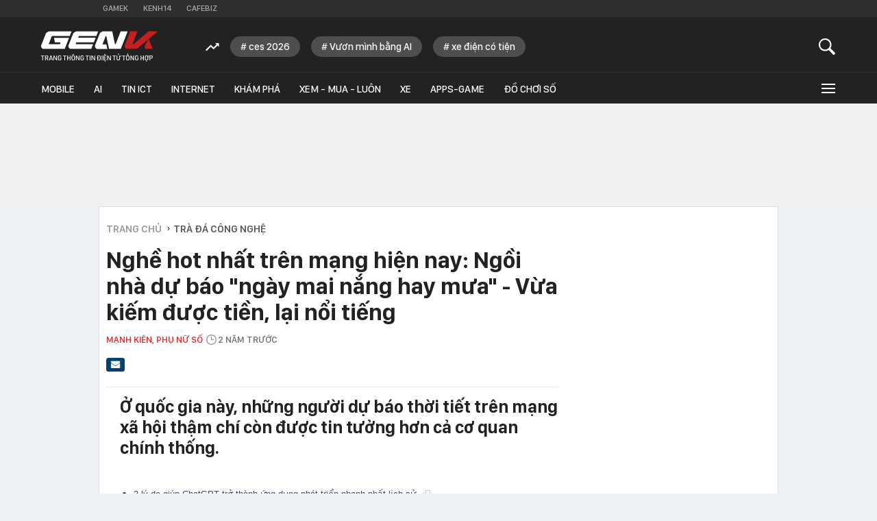

--- FILE ---
content_type: text/html; charset=utf-8
request_url: https://genk.vn/nghe-hot-nhat-tren-mang-hien-nay-ngoi-nha-du-bao-ngay-mai-nang-hay-mua-vua-kiem-duoc-tien-lai-noi-tieng-20230917084645058.chn
body_size: 31775
content:
<!DOCTYPE html>
<html lang="vi">
<head>
    <meta http-equiv="Content-Type" content="text/html; charset=utf-8" />
    <title>Nghề hot nhất trên mạng hiện nay: Ngồi nhà dự báo &quot;ngày mai nắng hay mưa&quot; - Vừa kiếm được tiền, lại nổi tiếng</title>
    <meta name="description" content="Ở quốc gia này, những người dự báo thời tiết trên mạng xã hội thậm chí còn được tin tưởng hơn cả cơ quan chính thống.">
    <meta name="keywords" content="mạng xã hội, dự báo thời tiết, chuyên gia cntt, trung tâm dự báo thời tiết, khu vực lân cận">
    <meta name="news_keywords" content="mạng xã hội, dự báo thời tiết, chuyên gia cntt, trung tâm dự báo thời tiết, khu vực lân cận">
    <meta property="og:title" content="Nghề hot nhất trên mạng hiện nay: Ngồi nhà dự báo &quot;ngày mai nắng hay mưa&quot; - Vừa kiếm được tiền, lại nổi tiếng">
    <meta property="og:description" content="Ở quốc gia này, những người dự báo thời tiết trên mạng xã hội thậm chí còn được tin tưởng hơn cả cơ quan chính thống.">
    <meta property="og:type" content="article" />
    <meta property="og:url" content="https://genk.vn/nghe-hot-nhat-tren-mang-hien-nay-ngoi-nha-du-bao-ngay-mai-nang-hay-mua-vua-kiem-duoc-tien-lai-noi-tieng-20230917084645058.chn" />
        <meta property="og:image" content="https://genk.mediacdn.vn/zoom/600_315/139269124445442048/2023/9/17/avatar1694915098340-1694915098847910550167.png" />
    <meta property="og:image:type" content="image/jpg" />
    <meta property="og:image:width" content="600" />
    <meta property="og:image:height" content="315" />
            <link rel="canonical" href="https://genk.vn/nghe-hot-nhat-tren-mang-hien-nay-ngoi-nha-du-bao-ngay-mai-nang-hay-mua-vua-kiem-duoc-tien-lai-noi-tieng-20230917084645058.chn"/>
                    <meta name="robots" content="index,follow,max-image-preview:large"/>
        <meta http-equiv="refresh" content="3600"/>
    <meta name="Language" content="vi"/>
    <meta name="distribution" content="Global"/>
    <meta name="revisit-after" content="1 days"/>
    <meta name="generator" content="https://genk.vn">
    <meta name="google-site-verification" content="IqMu_6gL8qrRWMrmEHWvHgOcIagIaCr0bGOEFogTm-s">
    <meta name="RATING" content="GENERAL"/>
    <meta name="site_path" content="https://genk.vn">
    <meta name="author" content="VCCorp.vn">
    <meta name="copyright" content="Công ty cổ phần Truyền Thông Việt Nam - Vccorp" />
    <meta http-equiv="x-dns-prefetch-control" content="on"/>
    <link rel="dns-prefetch" href="https://static.mediacdn.vn/">
    <link rel="dns-prefetch" href="https://cnnd.mediacdn.vn/">
    <link rel="dns-prefetch" href="https://videothumbs.mediacdn.vn/">
    <link rel="dns-prefetch" href="https://videothumbs-ext.mediacdn.vn/">
    <link rel="dns-prefetch" href="https://genk.mediacdn.vn/">
    <link rel="alternate" href="https://m.genk.vn" media="only screen and (max-width: 640px)" />
    <link rel="alternate" href="https://m.genk.vn"  media="handheld" />
    <link rel="shortcut icon" href="https://genk.mediacdn.vn/web_images/genk32.png" type="image/png">
    <link rel="apple-touch-icon" sizes="57x57" href="https://genk.mediacdn.vn/web_images/genk57.png">
    <link rel="apple-touch-icon" sizes="60x60" href="https://genk.mediacdn.vn/web_images/genk60.png">
    <link rel="apple-touch-icon" sizes="72x72" href="https://genk.mediacdn.vn/web_images/genk72.png">
    <link rel="apple-touch-icon" sizes="76x76" href="https://genk.mediacdn.vn/web_images/genk76.png">
    <link rel="apple-touch-icon" sizes="114x114" href="https://genk.mediacdn.vn/web_images/genk114.png">
    <link rel="apple-touch-icon" sizes="120x120" href="https://genk.mediacdn.vn/web_images/genk120.png">
    <link rel="apple-touch-icon" sizes="128x128" href="https://genk.mediacdn.vn/web_images/genk128.png">
    <link rel="apple-touch-icon" sizes="144x144" href="https://genk.mediacdn.vn/web_images/genk144.png">
    <link rel="apple-touch-icon" sizes="152x152" href="https://genk.mediacdn.vn/web_images/genk152.png">
    <link rel="apple-touch-icon" sizes="180x180" href="https://genk.mediacdn.vn/web_images/genk180.png">
    <link rel="icon" type="image/png" href="https://genk.mediacdn.vn/web_images/genk32.png" sizes="32x32">
    <link rel="icon" type="image/png" href="https://genk.mediacdn.vn/web_images/genk192.png" sizes="192x192">
    <link rel="icon" type="image/png" href="https://genk.mediacdn.vn/web_images/genk96.png" sizes="96x96">
    <link rel="icon" type="image/png" href="https://genk.mediacdn.vn/web_images/genk16.png" sizes="16x16">
    <link rel="preload" href="https://static.thanhnien.com.vn/fonts/Inter-Regular.woff2" as="font" type="font/woff2" crossorigin="">
    <link rel="preload" href="https://static.mediacdn.vn/genk/web_font/SFD-Medium.ttf" as="font" type="font/ttf" crossorigin="">
    <link rel="preload" href="https://static.mediacdn.vn/web_font/SFPD-SemiBold.otf" as="font" type="font/otf" crossorigin="">
    <link rel="preload" href="https://static.mediacdn.vn/web_font/SFPD-Regular.otf" as="font" type="font/otf" crossorigin="">
    <link rel="preload" href="https://static.mediacdn.vn/web_font/SFPD-Bold.otf" as="font" type="font/otf" crossorigin="">
    <meta name="format-detection" content="telephone=no" />
<meta name="format-detection" content="address=no" />
<script>
    function getMeta(t) { let e = document.getElementsByTagName("meta"); for (let n = 0; n < e.length; n++)if (e[n].getAttribute("name") === t) return e[n].getAttribute("content"); return "" }
    var hdUserAgent = getMeta("uc:useragent");
    var isNotAllow3rd = hdUserAgent.includes("not-allow-ads");
    var isNotAllow3rd = hdUserAgent.includes("not-allow-ads");
    var pageSettings =appSettings = {
        IsBeta:false,
        DomainAPI: "https://eth.cnnd.vn",
        ajaxDomain: "https://eth.cnnd.vn",
        Domain: "https://genk.vn",
        sharefbApiDomain: "https://sharefb.cnnd.vn",
        videoplayer: "https://vcplayer.mediacdn.vn",
        VideoToken: "[base64]",
        ajaxDomain: "https://eth.cnnd.vn",
        commentSiteName: "genk",
        DomainUtils: "https://utils3.cnnd.vn",
        DOMAIN_API_ANSWER: "https://utils3.cnnd.vn",
        allowAds: true && !isNotAllow3rd,
        allow3rd: true && !isNotAllow3rd,
    };
    var sDomain = "https://eth.cnnd.vn";
    var AdmDomain = 'https://nspapi.aiservice.vn';
    var DomainWeb = "https://genk.vn";
    var KeysAllowComment = 0;
    var sDomainSearch = "https://genk.vn/tim-kiem/";
    var DomainUtils = 'https://utils3.cnnd.vn';
    var DomainConfig = {
        AjaxDomain: "https://eth.cnnd.vn",
    };

    function loadJsAsync(jsLink, callback, callbackEr) {
        const scripts = Array.from(document.getElementsByTagName("script"));
        const existingScript = scripts.find(script => script.src === jsLink);

        if (existingScript) {
            if (typeof callback === "function") callback();
            return;
        }

        const scriptEl = document.createElement("script");
        scriptEl.type = "text/javascript";
        scriptEl.async = true;
        scriptEl.src = jsLink;

        if (typeof callback === "function") {
            scriptEl.onload = callback;
        }

        if (typeof callbackEr === "function") {
            scriptEl.onerror = callbackEr;
        }

        document.head.appendChild(scriptEl);
    }
    function loadCss(t) {
        var e = document.getElementsByTagName("head")[0], s = document.createElement("link");
        s.rel = "stylesheet", s.type = "text/css", s.href = t, s.media = "all", e.appendChild(s)
    }
    function checkRunInitScroll() {
        if (typeof runinitscroll != "undefined" && runinitscroll.length >= 1) {
            runinitscroll[0]();
            var len = runinitscroll.length;
            var arr = [];
            for (var i = 1; i < len; i++) {
                arr.push(runinitscroll[i]);
            }
            runinitscroll = arr;
        }
        window.setTimeout(function () {
            checkRunInitScroll();
        }, 1);
    }
    setTimeout(function () {
        let e = !1;

        let runInitScrollTimeout = pageSettings.allow3rd ? 1 : 3000;

        function t() {
            try {
                e || (e = !0, document.removeEventListener("scroll", t), function () {
                    let e = document.createElement("script");
                    e.async = !0, e.setAttribute("data-ad-client", ""), document.head.appendChild(e), e.src = ""
                }(), document.removeEventListener("mousemove", t), document.removeEventListener("mousedown", t), document.removeEventListener("touchstart", t)), setTimeout(function () {
                    checkRunInitScroll();
                }, runInitScrollTimeout)

            } catch (err) {
                console.log("init --" + err);
            }
        }
        document.addEventListener("scroll", t, { passive: true }), document.addEventListener("mousemove", t), document.addEventListener("mousedown", t), document.addEventListener("touchstart", t, { passive: true }), document.addEventListener("load", function () {
            document.body.clientHeight != document.documentElement.clientHeight && 0 == document.documentElement.scrollTop && 0 == document.body.scrollTop || t()
        })
    }, 1);
</script>

            <!-- GOOGLE SEARCH STRUCTURED DATA FOR ARTICLE -->
<script type="application/ld+json">
{
    "@context": "http://schema.org",
    "@type": "NewsArticle",
    "mainEntityOfPage":{
        "@type":"WebPage",
        "@id":"https://genk.vn/nghe-hot-nhat-tren-mang-hien-nay-ngoi-nha-du-bao-ngay-mai-nang-hay-mua-vua-kiem-duoc-tien-lai-noi-tieng-20230917084645058.chn"
    },
    "headline": "Nghề hot nhất trên mạng hiện nay: Ngồi nhà dự báo &amp;quot;ngày mai nắng hay mưa&amp;quot; - Vừa kiếm được tiền, lại nổi tiếng",
    "description": "Ở quốc gia này, những người dự báo thời tiết trên mạng xã hội thậm chí còn được tin tưởng hơn cả cơ quan chính thống.",
    "image": {
        "@type": "ImageObject",
        "url": "https://genk.mediacdn.vn/zoom/700_438/139269124445442048/2023/9/17/avatar1694915098340-1694915098847910550167.png",
        "width" : 700,
        "height" : 438
    },
    "datePublished": "2023-09-17T09:03:00+07:00",
    "dateModified": "2023-09-17T08:46:48+07:00",
    "author": {
        "@type": "Person",
        "name": "Mạnh Kiên"
    },
    "publisher": {
        "@type": "Organization",
        "name": "https://genk.vn",
        "logo": {
            "@type": "ImageObject",
            "url": "https://genk.mediacdn.vn/image/favicon.png",
            "width": 70,
            "height": 70
        }
    }
}

</script>
<!-- GOOGLE BREADCRUMB STRUCTURED DATA -->
<script type="application/ld+json">
{
    "@context": "http://schema.org",
    "@type": "BreadcrumbList",
    "itemListElement": [
        {
            "@type": "ListItem",
            "position": 1,
            "item": {
                "@id": "https://genk.vn",
                "name": "Trang chủ"
            }
        },
                {
       "@type": "ListItem",
       "position": 2,
       "item": {
           "@id": "https://genk.vn/tra-da-cong-nghe.chn",
                "name": "Trà đá công nghệ"
            }
        },
                   ]
}

</script>
<script type="application/ld+json">
{
    "@context": "http://schema.org",
    "@type": "Organization",
        "name":"genk.vn",
        "url": "https://genk.vn",
         "logo": "https://genk.mediacdn.vn/web_images/genk60.png",
        "email": "mailto: info@genk.vn",
             "sameAs":[
                    ],

    "contactPoint": [{
        "@type": "ContactPoint",
        "telephone": "02473095555",
        "contactType": "customer service"
        }],
    "address": {
    "@type": "PostalAddress",
    "addressLocality": "Thanh Xuân",
    "addressRegion": "Hà Nội",
    "addressCountry": "Việt Nam",
    "postalCode":"100000",
    "streetAddress": "Tầng 20, Tòa nhà Center Building - Hapulico Complex, Số 01, phố Nguyễn Huy Tưởng, phường Thanh Xuân, Hà Nội"
    }
    }
</script>
<script type="text/javascript">
    var _ADM_Channel = '%2ftra-da-cong-nghe%2fdetail%2f';
</script>
                <link href="https://genk.mediacdn.vn/web_css/20240301/genk.detail.min.css" rel="stylesheet">
<style>
    [data-role="content"] img{
        height: auto;
    }
    .link-source-wrapper {
        width: 100% !important;
    }
    .link-source-name {
        text-align: left;
        width: 100%;
        padding: 10px 15px;
    }
    .time-source-detail {
        float: right;
        color: #888888 !important;
        font-size: 12px;
        font-weight: 400;
    }
    .link-source-name .btn-copy-link-source2 {
        color: #333;
        margin-left: 12px !important;
        font-size: 12px;
    }
</style>
        <style>
        .top-ads{min-height:100px}a{text-decoration:none}.hidden{display:none}.gbh-menu-list .gmli:nth-child(2),.menu-expand-item:first-of-type{margin-left:0}.menu-expand-item{width:148px!important}.ghw-bottom-header .w1040{width:1160px!important}.ghw-bottom-header .logo-genk{height:45px;top:20px;width:180px}.gbh-menu-list{display:flex;align-items:center}.ghw-bottom-header .w1040{height:100%}.ghw-bottom-header .i-search,.linkvideoheader{top:20px}.gk_home20-wrapper .knswli-right .afnews-type{flex-wrap:wrap}.af-tts{width:365px}.ghw-bottom-header .textsearch{top:30px}.ghw-bottom-header,.ghw-bottom-header .ghw-nav-header{height:auto}.ghw-bottom-header .ghw-bottom-header-top{height:80px}.ghw-trending-list{display:flex;align-items:center;margin-left:240px;position:absolute;top:28px;height:30px;overflow:hidden;width:calc(100% - 300px)}.menu-expand-wrapper{top:45px!important}.ghw-trending-list .trending-icon{height:30px;display:flex;align-items:center;background:#222;z-index:99;padding-right:16px}.ghw-trending-list .trending-swiper{width:calc(100% - 36px)}.ghw-trending-list .trending-swiper .trending-item{width:auto}.ghw-trending-list .trending-swiper .trending-item a{padding:6px 15px;background:rgba(255,255,255,.2);border-radius:15px;font-family:SFD-Medium;font-style:normal;font-weight:400;font-size:15px;line-height:24px;color:#fff;margin-right:16px;width:auto}.ghw-nav-header{background-color:#222;border-top:1px solid #333}.gbh-menu-list{margin-left:0;height:auto;width:100%}.gbh-menu-list .gmli,.header-fixed .gbh-menu-list .gmli:nth-child(2){margin-left:28px}.gbh-menu-list .gmli:first-of-type{margin-left:0;display:none!important}.gbh-menu-list .gmli.expand-icon{margin-left:auto}.gbh-menu-list .gmli.expand-icon .i-expand{width:16px}@media (max-width:991px){ul.gbh-menu-list{margin-left:0}.ghw-trending-list{margin-left:200px}}.logo-fixed{display:none!important;width:140px;align-items:center;transition:.3s}.header-fixed .logo-fixed{display:flex!important}.header-fixed .gbh-menu-list .gmli:first-of-type{display:inline-block!important}.logo-fixed a,.logo-fixed svg{width:100%}.ghw-trending-list .trending-swiper .trending-item a::before{content:'#';margin-right:3px}
        .top-footer .logo-genk {
            width: 182px;
            height: 48px;
        }

        @media (max-width: 1024px) {
            .ghw-bottom-header .w1040{max-width: 100%;}
            #relasedPopup{
                display: grid;
                grid-template-columns: repeat(4,1fr);
                gap: 12px;
            }
            #relasedPopup::before{display: none;}
            .news__lightbox .threadls li{width: auto !important; margin-right: 0;}
            .news__lightbox .threadls li+li{margin: 0 !important;}
            .light-box{
                max-width: 98%;
                overflow-x: hidden;
                left: 0 !important;
            }
            .light-box .ct-main{max-width: 100%;}
            ul.gbh-menu-list{
                overflow-x: auto;
                overflow-y: hidden;
            }
            .header-fixed .gbh-menu-list .gmli a{white-space: nowrap}
        }
        @media (max-width: 820px){
            .gbh-menu-list .gmli, .header-fixed .gbh-menu-list .gmli:nth-child(2){margin-left: 18px;}
            .header-fixed .gbh-menu-list .gmli a{font-size: 13px;}
            .gbh-menu-list .gmli a{font-size: 13px;}
            .header-fixed .gbh-menu-list .gmli, .header-fixed .gbh-menu-list .gmli:nth-child(2){margin-left: 12px;}
            .gbh-menu-list .gmli.expand-icon{margin-left: auto !important;}
            .lb-news-content{
                width: 96%;
                margin-right: 0px;
                padding: 20px 15px;
            }
            #relasedPopup{
                grid-template-columns: repeat(3,1fr);
            }
            .news__lightbox .threadls li img{
                width: 100%;
                height: auto;
            }
        }
        .w-auto {
            width: auto !important;
        }
    </style>
    <script>
        if (pageSettings.allow3rd) {
            function callbackErArf() {
                window.arferrorload = true;
            }
            loadJsAsync('https://adminplayer.sohatv.vn/resource/init-script/playerInitScript.js', "", callbackEr = callbackErArf);
        }
    </script>
</head>
<body>
<script>
    if (pageSettings.allow3rd) {
        (function () {
            var img = new Image();
            var pt = ((document.location.protocol == "https:") ? "https:" : "http:");
            img.src = pt + '//lg1.logging.admicro.vn/ftest?url=' + encodeURIComponent(document.URL);
            var img1 = new Image();
            img1.src = pt + '//amcdn.vn/ftest?url=' + encodeURIComponent(document.URL);

        })();
    }
</script>

<script>
    if (pageSettings.allow3rd) {
        function callbackErArf() {
            window.arferrorload = true;
        }
        loadJsAsync('https://media1.admicro.vn/core/adm_tracking.js', "", callbackEr = callbackErArf);
        loadJsAsync('https://static.amcdn.vn/tka/cdn.js', "", callbackEr = callbackErArf);
    }
</script>

<script>
    if (pageSettings.allow3rd) {
        (function(w,d,s,l,i){w[l]=w[l]||[];w[l].push({'gtm.start':
                new Date().getTime(),event:'gtm.js'});var f=d.getElementsByTagName(s)[0],
            j=d.createElement(s),dl=l!='dataLayer'?'&l='+l:'';j.async=true;j.src=
            'https://www.googletagmanager.com/gtm.js?id='+i+dl;f.parentNode.insertBefore(j,f);
        })(window,document,'script','dataLayer','GTM-TMQMBBK');
    }
</script>
<!-- Admicro Tag Manager -->
<script>
    if (pageSettings.allow3rd) {
    (function (a, b, d, c, e) {
        a[c] = a[c] || [];
        a[c].push({ "atm.start": (new Date).getTime(), event: "atm.js" });
        a = b.getElementsByTagName(d)[0]; b = b.createElement(d); b.async = !0;
        b.src = "//deqik.com/tag/corejs/" + e + ".js"; a.parentNode.insertBefore(b, a);
    })(window, document, "script", "atmDataLayer", "ATM4U9VN9EB7C");
}
</script>
<!-- End Admicro Tag Manager -->
<script type="text/javascript">
    if (pageSettings.allow3rd) {
        var _gaq = _gaq || [];
        _gaq.push(['_setAccount', 'UA-46362619-4']);
        _gaq.push(['_trackPageview']);

        (function () {
            var ga = document.createElement('script'); ga.type = 'text/javascript'; ga.async = true;
            ga.src = (('https:' == document.location.protocol) ? 'https://' : 'http://') + 'stats.g.doubleclick.net/dc.js';
            var s = document.getElementsByTagName('script')[0]; s.parentNode.insertBefore(ga, s);
        })();
    }
</script>


<script>
    var arrAdmZone = [];
    function initArrAdmZone(from) {
        const zoneElements = document.querySelectorAll('zone[id]:not(.pushed),div[id^=admzone]:not(.pushed),div[id^=zone]:not(.pushed)');

        for (const zone of zoneElements) {
            const adsId = zone.getAttribute('id');
            arrAdmZone.push(adsId);
            zone.classList.add('pushed');
        }

        console.log('initArrAdmZone ' + from, arrAdmZone);
    }

    document.addEventListener("DOMContentLoaded", function () {
        initArrAdmZone("DOMContentLoaded");
    });

    (runinit = window.runinit || []).push(function () {
        $(document).ajaxComplete(function () {
            initArrAdmZone('document ajaxComplete');
        });
    });
</script>

<script>
    if (pageSettings.allow3rd) {
        var arfAsync = arfAsync || [];
        function callbackErArf() {
            window.arferrorload = true;
        }
        loadJsAsync('https://media1.admicro.vn/cms/Arf.min.js', "", callbackEr = callbackErArf);
    }
</script>

<script type="text/javascript">
    if (pageSettings.allow3rd) {
        var admicroAD = admicroAD || {};
        admicroAD.unit = admicroAD.unit || [];
        (function () { var a = document.createElement("script"); a.async = !0; a.type = "text/javascript"; a.onerror = function () { window.admerrorload = true; }; a.src = (("https:" == document.location.protocol) ? "https:" : "http:") + "//media1.admicro.vn/core/admcore.js"; var b = document.getElementsByTagName("script")[0]; b.parentNode.insertBefore(a, b) })();
    }
</script>
<script>
    if (pageSettings.allow3rd) {
    (function(){function d(b,c,e){var a=document.createElement("script");a.type="text/javascript";a.async=!0;a.src=b;2<=arguments.length&&(a.onload=c,a.onreadystatechange=function(){4!=a.readyState&&"complete"!=a.readyState||c()});a.onerror=function(){if("undefined"!=typeof e)try{e()}catch(g){}};document.getElementsByTagName("head")[0].appendChild(a)}function f(){if("undefined"==typeof window.ADMStorageFileCDN)setTimeout(function(){f()},500);else if("undefined"!=typeof window.ADMStorageFileCDN.corejs&&
        "undefined"!=typeof window.ADMStorageFileCDN.chkCorejs&&0==window.ADMStorageFileCDN.chkCorejs)if(window.ADMStorageFileCDN.chkCorejs=!0,"string"==typeof window.ADMStorageFileCDN.corejs)d(window.ADMStorageFileCDN.corejs);else if("undefined"!=typeof window.ADMStorageFileCDN.corejs)for(var b=0,c=window.ADMStorageFileCDN.corejs.length;b<c;b++)d(window.ADMStorageFileCDN.corejs[b])}f()})();
}
</script>

<div id="admWrapsite" >
    <div class="genk-wrapper detail">
        <div class="genk-header-wrapper">
    <div class="ghw-top-header">
        <div class="w1040 w1160">
            <ul class="ghw-menu-channelvn">
                <li class="gmchi">
                    <a href="http://gamek.vn/" title="Kênh thông tin mới nhất về Game trong nước và thế giới"
                        target="_blank" rel="nofollow">Gamek</a>
                </li>
                <li class="gmchi">
                    <a href="http://kenh14.vn/" title="Kênh tin tức giải trí - Xã hội " target="_blank"
                        rel="nofollow">Kenh14</a>
                </li>
                <li class="gmchi">
                    <a href="http://cafebiz.vn/" target="_blank" title="CafeBiz - Thông tin kinh doanh - Doanh nhân"
                        rel="nofollow">Cafebiz</a>
                </li>
            </ul>
        </div>
    </div>
    <div class="ghw-bottom-header">
        <div class="w1040 w1160 clearfix  ghw-bottom-header-top">
                            <a href="/" title="Trang thông tin dành cho tín đồ công nghệ" class="logo-genk">
                    <img src="https://static.mediacdn.vn/genk/web_images/logogenk.svg" alt="Logo" style="width: 100%"
                        width="180" height="45">
                </a>
            
            <div class="ghw-trending-list" style="">
                <div class="trending-icon">
                    <svg width="20" height="13" viewBox="0 0 20 13" fill="none" xmlns="http://www.w3.org/2000/svg">
                        <g clip-path="url(#clip0_2_588)">
                            <path
                                d="M7.71094 6.06641L11.6953 10.0508L17.4141 4.35547L19.7109 6.65234V0.652344H13.7109L16.0078 2.92578L11.6953 7.23828L7.71094 3.23047L0 10.9414L1.40625 12.3477L7.71094 6.06641Z"
                                fill="white" />
                        </g>
                        <defs>
                            <clipPath id="clip0_2_588">
                                <rect width="19.7109" height="11.6953" fill="white" transform="translate(0 0.652344)" />
                            </clipPath>
                        </defs>
                    </svg>
                </div>
                <div class="trending-swiper swiper">
                    <ul class="swiper-wrapper trending-list">
                    </ul>
                </div>
            </div>

            <a href="javascript:;" id="btnSearch" class="sprite-genk i-search" rel="nofollow" title="button"></a>
            
            <div class="textsearch fl">
                <p id="searchinput" contenteditable="true" onkeypress="return BBEnterPress1(event)"
                    data-placeholder="Nhập nội dung tìm kiếm ..."></p>
            </div>
        </div>
        <div class="ghw-nav-header">
            <div class="w1040 w1160 clearfix">
                <ul class="gbh-menu-list">
                    <li class="gmli">
                        <a href="/" title="Trang thông tin dành cho tín đồ công nghệ" class="logo-fixed">
                            <svg width="180" height="28" viewBox="0 0 180 28" fill="none"
                                xmlns="http://www.w3.org/2000/svg">
                                <path
                                    d="M33.1237 10.8947H20.1563L21.6318 17.7898H30.0308C30.2011 17.7898 30.3429 17.9601 30.2578 18.1303L29.3214 20.4854C29.293 20.5706 29.1795 20.6557 29.0945 20.6557H12.8922C12.4383 20.6557 12.0977 20.2017 12.268 19.7477L16.7228 8.39765C16.808 8.14227 17.0634 7.97201 17.3471 7.97201H44.4454L47.2545 0.849854H12.4099C11.9275 0.849854 11.4451 0.991731 11.0478 1.27549L8.52245 2.97799C8.12519 3.26174 7.81306 3.63063 7.64281 4.08463L0.322028 22.7838C0.0382765 23.5215 0.123402 24.3728 0.577404 25.0255L1.76916 26.7563C2.22316 27.4089 2.96092 27.8062 3.75542 27.8062H36.6989L43.3387 10.8947H33.1237Z"
                                    fill="white" />
                                <path
                                    d="M81.5031 17.7899L84.3121 10.6678H57.3274L58.207 8.42614C58.2921 8.17077 58.5476 8.00051 58.8313 8.00051H85.3621L88.1712 0.878357H54.4331C53.9507 0.878357 53.4684 1.02024 53.0712 1.30398L50.5457 3.0065C50.1485 3.29024 49.8364 3.65912 49.6661 4.11312L42.3453 22.784C42.0616 23.5218 42.1467 24.3729 42.6008 25.0256L43.7924 26.7565C44.2464 27.4092 44.9842 27.8064 45.7787 27.8064H77.5589L80.368 20.6842H54.348C53.894 20.6842 53.5535 20.2302 53.7238 19.7762L54.4899 17.7899H81.5031Z"
                                    fill="white" />
                                <path
                                    d="M122.817 0.878357L115.212 20.2586C115.127 20.5139 114.872 20.6842 114.588 20.6842C114.275 20.6842 114.02 20.4572 113.935 20.1734L109.878 0.906733H95.2928C94.8104 0.906733 94.328 1.04861 93.9308 1.33236L91.4054 3.03487C91.0081 3.31862 90.696 3.68749 90.5257 4.14149L83.2049 22.8123C82.9212 23.5501 83.0064 24.4013 83.4603 25.054L84.652 26.7848C85.1061 27.4375 85.8438 27.8347 86.6383 27.8347H102.301L100.826 20.9396H95.69C95.236 20.9396 94.8955 20.4855 95.0658 20.0316L99.6055 8.45452C99.6905 8.19914 99.9467 8.0289 100.23 8.0289C100.542 8.0289 100.797 8.2559 100.882 8.53964L104.941 27.8064H123.015L133.599 0.878357H122.817Z"
                                    fill="white" />
                                <path
                                    d="M159.79 25.1107L160.244 26.2457C160.613 27.1821 161.492 27.778 162.485 27.778H172.303L165.918 12.7108L159.96 23.011C159.591 23.6636 159.506 24.4297 159.79 25.1107Z"
                                    fill="#C32022" />
                                <path
                                    d="M165.891 0.878357L142.538 20.5423C142.424 20.6558 142.283 20.6842 142.112 20.6842H141.828C141.374 20.6842 141.034 20.2302 141.204 19.7762L148.61 0.878357H137.544L128.975 22.784C128.691 23.5218 128.776 24.3729 129.23 25.0256L130.422 26.7565C130.876 27.4092 131.613 27.8064 132.407 27.8064H147.674L165.919 12.7391L179.993 0.878357H165.891Z"
                                    fill="#C32022" />
                            </svg>
                        </a>
                    </li>
                    <li class="gmli">
                        <a href="/mobile.chn" title="mobile">Mobile</a>
                    </li>
                    <li class="gmli">
                        <a href="/ai.chn" title="AI">AI</a>
                    </li>
                    <li class="gmli">
                        <a href="/tin-ict.chn" title="Tin ICT">Tin ICT</a>
                    </li>
                    <li class="gmli">
                        <a href="/internet.chn" title="internet">Internet</a>
                    </li>
                    <li class="gmli">
                        <a href="/kham-pha.chn" title="Khám phá">Khám phá</a>
                    </li>
                    <li class="gmli">
                        <a href="/xem-mua-luon.chn" title="Xem - Mua - Luôn">Xem - Mua - Luôn</a>
                    </li>
                    <li class="gmli">
                        <a href="/xe.chn" title="Xe">Xe</a>
                    </li>
                    
                    
                        
                        
                    <li class="gmli">
                        <a href="/apps-games.chn" title="Apps-Game">Apps-Game</a>
                    </li>
                    <li class="gmli">
                        <a href="/do-choi-so.chn" title="Đồ chơi số">Đồ chơi số</a>
                    </li>


                    <li class="gmli expand-icon" id="expandicon">
                        <a href="javascript:;" class="i-expand" rel="nofollow" title="icon">
                            <div class="iconmenu"></div>
                        </a>
                    </li>
                </ul>
            </div>
            <div id="menu-expand" class="menu-expand-wrapper">
                <div class="clearfix menu-clear">
                    <div class="w1040 clearfix">
                        <ul class="menu-expand-list">
                            <li class="menu-expand-item">
                                <ul class="submenu-expand-list">
                                    <li class="submenu-expand-item cate"><a href="/mobile.chn" title="mobile">Mobile</a>
                                    </li>
                                    <li class="submenu-expand-item"><a href="/mobile/dien-thoai.chn"
                                            title="điện thoại">Điện
                                            thoại</a></li>
                                    <li class="submenu-expand-item"><a href="/mobile/may-tinh-bang.chn"
                                            title="máy tính bảng">Máy tính bảng</a></li>
                                </ul>

                                <a href="#" class="app-ios"></a>
                            </li>
                            <li class="menu-expand-item">
                                <ul class="submenu-expand-list">
                                    <li class="submenu-expand-item cate"><a href="/internet.chn"
                                            title="internet">INTERNET</a></li>
                                    <li class="submenu-expand-item"><a href="/internet/digital-marketing.chn"
                                            title="digital marketing">Digital Marketing</a></li>
                                    <li class="submenu-expand-item"><a href="/internet/media.chn"
                                            title="media">Media</a>
                                    </li>
                                </ul>
                                <a href="#" class="app-android"></a>
                            </li>
                            <li class="menu-expand-item">
                                <ul class="submenu-expand-list">
                                    <li class="submenu-expand-item cate"><a href="/kham-pha.chn" title="khám phá">KHÁM
                                            PHÁ</a></li>
                                    <li class="submenu-expand-item"><a href="/kham-pha/lich-su.chn" title="lịch sử">Lịch
                                            sử</a></li>
                                    <li class="submenu-expand-item"><a href="/kham-pha/tri-thuc.chn"
                                            title="tri thức">Tri
                                            thức</a></li>
                                </ul>
                            </li>
                            <li class="menu-expand-item">
                                <ul class="submenu-expand-list">
                                    <li class="submenu-expand-item cate"><a href="/tra-da-cong-nghe.chn"
                                            title="trà đá công nghệ">TRÀ ĐÁ CÔNG NGHỆ</a></li>
                                    <li class="submenu-expand-item"><a href="/tra-da-cong-nghe/tan-man.chn"
                                            title="tản mạn">Tản mạn</a></li>
                                    <li class="submenu-expand-item"><a href="/tra-da-cong-nghe/y-tuong-sang-tao.chn"
                                            title="ý tưởng sáng tạo">Ý tưởng sáng tạo</a></li>
                                </ul>
                            </li>
                            <li class="menu-expand-item">
                                <ul class="submenu-expand-list">
                                    <li class="submenu-expand-item cate"><a href="/blockchain.chn"
                                            title="Blockchain">Blockchain</a></li>
                                    <li class="submenu-expand-item"><a href="/blockchain/xu-huong.chn"
                                            title="Xu hướng">Xu
                                            hướng</a></li>
                                    <li class="submenu-expand-item"><a href="/blockchain/cong-nghe.chn"
                                            title="Công nghệ">Công nghệ</a></li>
                                    <li class="submenu-expand-item"><a href="/blockchain/nhan-vat.chn"
                                            title="Nhân vật">Nhân
                                            vật</a></li>
                                </ul>
                            </li>
                            <li class="menu-expand-item">
                                <ul class="submenu-expand-list">
                                    <li class="submenu-expand-item cate"><a href="/ai.chn" title="AI">AI</a>
                                    </li>
                                    <li class="submenu-expand-item cate"><a href="/tin-ict.chn" title="tin ict">TIN
                                            ICT</a>
                                    </li>
                                    <li class="submenu-expand-item cate"><a href="/thu-thuat.chn" title="thủ thuật">THỦ
                                            THUẬT</a></li>
                                    <li class="submenu-expand-item cate"><a href="/song.chn" title="sống">Sống</a></li>
                                    <li class="submenu-expand-item cate"><a href="/nhom-chu-de/emagazine.chn"
                                            class="emgz">EMAGAZINE</a></li>
                                </ul>
                            </li>
                            <li class="menu-expand-item">
                                <ul class="submenu-expand-list">
                                    <li class="submenu-expand-item cate"><a href="/apps-games.chn"
                                            title="app - games">APPS - GAMES</a></li>
                                    <li class="submenu-expand-item cate"><a href="/do-choi-so.chn" title="đồ chơi số">ĐỒ
                                            CHƠI SỐ</a></li>
                                    
                                    <li class="submenu-expand-item cate"><a href="/gia-dung.chn" title="Gia dụng">GIA
                                            DỤNG</a></li>
                                    <li class="submenu-expand-item cate"><a href="/xe.chn" title="Xe">Xe</a></li>
                                </ul>
                            </li>
                        </ul>
                    </div>
                </div>
            </div>
        </div>
    </div>

    <div class="khw-ads-wrapper clearfix">
        <div class="ads w1040  top-ads" align="center">
            <zone id="57"></zone>
<script>
    if (pageSettings.allow3rd) {
        arfAsync.push("57");
    }
</script>
        </div>
    </div>
</div>        <div class="main">
                <div class="genk-body-wrapper clearfix totalcontentdetail">
        <div class="kbw-content">
            <div class="adm-mainsection">
                <div class="ads-sponsor type-2 adm-hidden">
                    <div id="admsectionlogo"></div>
                    <div id="admsection1"></div>
                </div>
                <div class="ads-sponsor type-2 adm-hidden">
                    <div id="admsection2"></div>
                    <div id="admsection3"></div>
                </div>
                <div class="w1040 gbwc-wrp clearfix">
                                    <div id="divNews">
                    <div class="wrapper-tin-hay-trong-ngay">
    <div class="w1040">
        <div class="clearfix box-tin-hay-trong-ngay ">
            
            <ul class="thtn-tags clearfix">
            </ul>
            <div class="thtn-wrapper" id="NewsPostionTop">
            </div>
        </div>
    </div>
</div>
<script>
    (runinit = window.runinit || []).push(function () {
        $(function () {
            tinHayTrongNgay.init();
        });
        $.ajax({
            type: "GET",
            headers: {
                'X-CSRF-TOKEN':'PWRiOSgLXQd1Dktizo3AxiVKl7rCVOKQIh02CMjk'
            },
            url: "/ajax-get-news-position-top.chn",
            dataType:"html",
            cache: true,
            success: function(result) {
               $('#NewsPostionTop').html(result);
            },error:function(x,e) {
            }
        })
    });
</script>
                    <div class="kbwc-body clearfix">
        <div class="w710 kbwcb-left fl adm-leftsection">
            <div class="kbwcb-sticky-toolbar" id="genk-detail-toolbar">
                <ul class="list-kbwcbst">
                    <li class="kbwcbst tb-home">
                        <a href="/" class="sprite-genk"></a>
                    </li>
                </ul>
            </div>
            <div class="kbwc-header clearfix">
                <div class="breakcrum-wrapper clearfix">
                                            <ul class="gbrcw-list fl" itemscope itemtype="https://schema.org/BreadcrumbList">
    <li class="gbrcwli" itemprop="itemListElement" itemscope itemtype="https://schema.org/ListItem">
        <strong>
            <a itemprop="item" href="/" title="Trang chủ"><span itemprop="name">Trang chủ</span></a>
        </strong>
        <meta itemprop="position" content="1">
    </li>
            <li class="gbrcwli"><span class="split">›</span></li>
        <li class="gbrcwli active" itemprop="itemListElement" itemscope itemtype="https://schema.org/ListItem">
            <strong>
                <a itemprop="item" href="/tra-da-cong-nghe.chn" title="Trà đá công nghệ"><span itemprop="name">Trà đá công nghệ</span></a>
            </strong>
            <meta itemprop="position" content="2">
        </li>
        <li class="gbrcwli gbrl2">
    </li>
</ul>
                                    </div>
                <h1 class="kbwc-title clearfix">
                    <span>Nghề hot nhất trên mạng hiện nay: Ngồi nhà dự báo &quot;ngày mai nắng hay mưa&quot; - Vừa kiếm được tiền, lại nổi tiếng</span>
                </h1>
                <div class="kbwc-meta" sourceid="0">
                    <span class="kbwcm-author">Mạnh Kiên, Phụ nữ số&nbsp;</span>




                    <span class="kbwcm-time" title="2023-09-17T09:03:00"></span>
                </div>
                <div class="kbwc-socials">
                    <div class="fb-like" data-href="https://genk.vn/nghe-hot-nhat-tren-mang-hien-nay-ngoi-nha-du-bao-ngay-mai-nang-hay-mua-vua-kiem-duoc-tien-lai-noi-tieng-20230917084645058.chn" data-layout="button_count" data-action="like" data-size="small" data-show-faces="false" data-share="true"></div>
                    <div class="fb-send fl mgr5" data-href="https://genk.vn/nghe-hot-nhat-tren-mang-hien-nay-ngoi-nha-du-bao-ngay-mai-nang-hay-mua-vua-kiem-duoc-tien-lai-noi-tieng-20230917084645058.chn" data-colorscheme="dark"></div>
                    <a class="ml-2" title="Gửi email" href="mailto:?&amp;subject=[&#039;GenK.vn&#039;]Nghề hot nhất trên mạng hiện nay: Ngồi nhà dự báo &quot;ngày mai nắng hay mưa&quot; - Vừa kiếm được tiền, lại nổi tiếng&amp;body=https://genk.vn/nghe-hot-nhat-tren-mang-hien-nay-ngoi-nha-du-bao-ngay-mai-nang-hay-mua-vua-kiem-duoc-tien-lai-noi-tieng-20230917084645058.chn0D0AỞ quốc gia này, những người dự báo thời tiết trên mạng xã hội thậm chí còn được tin tưởng hơn cả cơ quan chính thống." rel="nofollow">
                        <div class="ico-mailto"></div>
                    </a>
                    <style>
                        .af-tts {
                            margin-top: -7px
                        }
                    </style>
                    <div class="af-tts fr"></div>
                </div>
            </div>
            <div class="kbwcb-left-wrapper content" >
                <div class="klw-new-content clearfix">
                    <div class="knc-menu-nav">
                        <div class="kmn-wrapper" id="menuNav">
                            <div class="kmnw-content">
                                <div class="kc-item kc-facebook">
                                    <a onclick="fbClient.shareClick('https://genk.vn/nghe-hot-nhat-tren-mang-hien-nay-ngoi-nha-du-bao-ngay-mai-nang-hay-mua-vua-kiem-duoc-tien-lai-noi-tieng-20230917084645058.chn');" href="javascript:;" class="icon-kcf" title="Chia sẻ"></a>
                                </div>
                                <div class="kc-item kc-email">
                                    <a href="mailto:?&amp;subject=[&#039;GenK.vn&#039;]Nghề hot nhất trên mạng hiện nay: Ngồi nhà dự báo &quot;ngày mai nắng hay mưa&quot; - Vừa kiếm được tiền, lại nổi tiếng&amp;body=https://genk.vn/nghe-hot-nhat-tren-mang-hien-nay-ngoi-nha-du-bao-ngay-mai-nang-hay-mua-vua-kiem-duoc-tien-lai-noi-tieng-20230917084645058.chn0D0AỞ quốc gia này, những người dự báo thời tiết trên mạng xã hội thậm chí còn được tin tưởng hơn cả cơ quan chính thống." class="icon-kcm" title="email" rel="nofollow"></a>
                                </div>
                            </div>
                        </div>
                    </div>
                    <div class="fr w640" data-role="content">
                                                    <h2 class="knc-sapo">Ở quốc gia này, những người dự báo thời tiết trên mạng xã hội thậm chí còn được tin tưởng hơn cả cơ quan chính thống.</h2>
                                <zone id="k9yxucrh"></zone>
<script>
    if (pageSettings.allow3rd) {
        arfAsync.push("k9yxucrh");
    }
</script>
                                <div class="knc-relate-wrapper" id="lstRelation" runat="server" data-marked-zoneid="genk_detail_b1">
        <ul class="krw-list tinlienquan">
                                            <li class="krwli">
                    <a href="/3-ly-do-giup-chatgpt-tro-thanh-ung-dung-phat-trien-nhanh-nhat-lich-su-20230916164658909.chn" title="3 lý do giúp ChatGPT trở thành ứng dụng phát triển nhanh nhất lịch sử" class="show-popup visit-popup"
                       data-popup-url="/3-ly-do-giup-chatgpt-tro-thanh-ung-dung-phat-trien-nhanh-nhat-lich-su-20230916164658909.chn">
                    3 lý do giúp ChatGPT trở thành ứng dụng phát triển nhanh nhất lịch sử
                                           <i class="icon-show-popup"></i>
                                            </a>
                </li>
                                                            <li class="krwli">
                    <a href="/con-bi-cuc-cua-apple-bom-xit-iphone-15-khien-hang-phai-dung-chieu-tro-cu-hop-tac-cung-nha-mang-vien-thong-de-tranh-giam-doanh-so-20230916140404492.chn" title="Cơn bĩ cực của Apple: ‘Bom xịt’ iPhone 15 khiến hãng phải dùng chiêu trò cũ, hợp tác cùng nhà mạng viễn thông để tránh giảm doanh số" class="show-popup visit-popup"
                       data-popup-url="/con-bi-cuc-cua-apple-bom-xit-iphone-15-khien-hang-phai-dung-chieu-tro-cu-hop-tac-cung-nha-mang-vien-thong-de-tranh-giam-doanh-so-20230916140404492.chn">
                    Cơn bĩ cực của Apple: ‘Bom xịt’ iPhone 15 khiến hãng phải dùng chiêu trò cũ, hợp tác cùng nhà mạng viễn thông để tránh giảm doanh số
                                           <i class="icon-show-popup"></i>
                                            </a>
                </li>
                                                            <li class="krwli">
                    <a href="/chu-xe-vinfast-vf-8-tu-lam-sac-dien-mat-troi-moi-ngay-di-gan-40km-tiet-kiem-18-trieu-thang-tien-dien-2023091608262429.chn" title="Chủ xe VinFast VF 8 tự làm sạc điện mặt trời: Mỗi ngày đi gần 40km, tiết kiệm 1,8 triệu/tháng tiền điện" class="show-popup visit-popup"
                       data-popup-url="/chu-xe-vinfast-vf-8-tu-lam-sac-dien-mat-troi-moi-ngay-di-gan-40km-tiet-kiem-18-trieu-thang-tien-dien-2023091608262429.chn">
                    Chủ xe VinFast VF 8 tự làm sạc điện mặt trời: Mỗi ngày đi gần 40km, tiết kiệm 1,8 triệu/tháng tiền điện
                                           <i class="icon-show-popup"></i>
                                            </a>
                </li>
                                                            <li class="krwli">
                    <a href="/chau-au-bat-ngo-tuyen-bo-dieu-tra-xe-dien-trung-quoc-khang-dinh-san-sang-canh-tranh-nhung-khong-phai-cuoc-dua-xuong-day-20230914162747294.chn" title="Châu Âu bất ngờ tuyên bố điều tra xe điện Trung Quốc, khẳng định sẵn sàng cạnh tranh nhưng “không phải cuộc đua xuống đáy”" class="show-popup visit-popup"
                       data-popup-url="/chau-au-bat-ngo-tuyen-bo-dieu-tra-xe-dien-trung-quoc-khang-dinh-san-sang-canh-tranh-nhung-khong-phai-cuoc-dua-xuong-day-20230914162747294.chn">
                    Châu Âu bất ngờ tuyên bố điều tra xe điện Trung Quốc, khẳng định sẵn sàng cạnh tranh nhưng “không phải cuộc đua xuống đáy”
                                           <i class="icon-show-popup"></i>
                                            </a>
                </li>
                                    </ul>

        <div style="clear: both"></div>
    </div>
                            <div class="clearfix">
                            </div>
                            <div data-check-position="genk_body_start"></div>
                            <div class="knc-content detail-content" id="ContentDetail">
                                                                                                <p><b>D&#7921; b&aacute;o th&#7901;i ti&#7871;t c&#361;ng th&agrave;nh ng&#432;&#7901;i c&oacute; s&#7913;c &#7843;nh h&#432;&#7903;ng</b></p><p>Nh&#7919;ng gi&agrave; l&agrave;ng &#7903; &#7844;n &#272;&#7897; nh&#7899; l&#7841;i c&aacute;i th&#7901;i m&agrave; m&#7897;t ng&#432;&#7901;i &#273;&#432;&#7907;c c&#7897;ng &#273;&#7891;ng ch&#7881; &#273;&#7883;nh s&#7869; tr&egrave;o l&ecirc;n ng&#7885;n &#273;&#7891;i g&#7847;n &#273;&oacute;, nh&igrave;n l&ecirc;n b&#7847;u tr&#7901;i, xem x&eacute;t c&aacute;c &#273;&aacute;m m&acirc;y v&agrave; d&#7921; b&aacute;o th&#7901;i ti&#7871;t.</p><p>Shyamappa, 84 tu&#7893;i, nh&#7899; l&#7841;i qu&atilde;ng th&#7901;i gian t&#7915;ng l&agrave;m &#273;i&#7873;u t&#432;&#417;ng t&#7921; cho ng&ocirc;i l&agrave;ng Alagawadi c&#7911;a b&agrave; n&#7857;m &#7903; bang Karnataka. "T&ocirc;i &#273;o&aacute;n &#273;&uacute;ng kho&#7843;ng n&#7917;a s&#7889; l&#7847;n", b&agrave; n&oacute;i v&#7899;i Rest of World.</p><p>Ni&#7873;m &#273;am m&ecirc; v&#7899;i d&#7921; b&aacute;o th&#7901;i ti&#7871;t gi&#7901; &#273;&acirc;y &#273;&atilde; chuy&#7875;n sang n&#7873;n t&#7843;ng k&#7929; thu&#7853;t s&#7889;, khi m&#7885;i ng&#432;&#7901;i &#273;&#7873;u c&oacute; kh&#7843; n&#259;ng truy c&#7853;p d&#7877; d&agrave;ng v&agrave;o d&#7919; li&#7879;u v&agrave; c&ocirc;ng ngh&#7879; th&#7901;i ti&#7871;t.</p><p>M&#7897;t m&#7841;ng l&#432;&#7899;i "nh&#7919;ng ng&#432;&#7901;i c&oacute; &#7843;nh h&#432;&#7903;ng v&#7873; n&#7897;i dung th&#7901;i ti&#7871;t" tr&#7867; tu&#7893;i tr&ecirc;n kh&#7855;p &#7844;n &#272;&#7897; &#273;ang d&#7921; b&aacute;o n&#7855;ng m&#432;a cho c&aacute;c th&#7883; tr&#7845;n, l&agrave;ng m&#7841;c v&agrave; th&#7853;m ch&iacute; c&#7843; c&aacute;c khu v&#7921;c l&acirc;n c&#7853;n - sau &#273;&oacute; chia s&#7867; th&ocirc;ng tin c&#7853;p nh&#7853;t th&ocirc;ng qua m&#7841;ng x&atilde; h&#7897;i ho&#7863;c c&aacute;c nh&oacute;m WhatsApp.</p><p>M&#7897;t s&#7889; th&#7853;m ch&iacute; c&ograve;n &#273;&#432;&#7907;c ch&iacute;nh ph&#7911; c&ocirc;ng nh&#7853;n. Trong t&#7853;p ph&aacute;t thanh Mann Ki Baat c&#7911;a Th&#7911; t&#432;&#7899;ng Narendra Modi v&agrave;o th&aacute;ng 7/2021, &ocirc;ng &#273;&atilde; ca ng&#7907;i Sai Praneeth, chuy&ecirc;n gia CNTT 24 tu&#7893;i v&agrave; l&agrave; ng&#432;&#7901;i c&oacute; &#7843;nh h&#432;&#7903;ng v&#7873; n&#7897;i dung th&#7901;i ti&#7871;t v&igrave; &#273;&atilde; gi&uacute;p &#273;&#7905; n&ocirc;ng d&acirc;n &#7903; Andhra Pradesh c&#7853;p nh&#7853;t th&#7901;i ti&#7871;t k&#7883;p th&#7901;i b&#7857;ng ti&#7871;ng Telugu.</p><figure class="VCSortableInPreviewMode noCaption" type="Photo" style=""><div><img data-author="" src="https://genk.mediacdn.vn/139269124445442048/2023/9/17/lamle52sunraincloudtornadopinsona3dmapthatpopsouto9f54782a-8e46-4c63-98e4-1eccd7316489-1694834375707608931308-1694915098436-1694915098884495519059.png" id="img_627343627667398656" w="1456" h="816" alt="Ngh&#7873; hot nh&#7845;t tr&ecirc;n m&#7841;ng hi&#7879;n nay: Ng&#7891;i nh&agrave; d&#7921; b&aacute;o &amp;quot;ng&agrave;y mai n&#7855;ng hay m&#432;a&amp;quot; - V&#7915;a ki&#7871;m &#273;&#432;&#7907;c ti&#7873;n, l&#7841;i n&#7893;i ti&#7871;ng - &#7842;nh 1." title="Ngh&#7873; hot nh&#7845;t tr&ecirc;n m&#7841;ng hi&#7879;n nay: Ng&#7891;i nh&agrave; d&#7921; b&aacute;o &amp;quot;ng&agrave;y mai n&#7855;ng hay m&#432;a&amp;quot; - V&#7915;a ki&#7871;m &#273;&#432;&#7907;c ti&#7873;n, l&#7841;i n&#7893;i ti&#7871;ng - &#7842;nh 1." rel="lightbox" photoid="627343627667398656" data-original="https://genk.mediacdn.vn/139269124445442048/2023/9/17/lamle52sunraincloudtornadopinsona3dmapthatpopsouto9f54782a-8e46-4c63-98e4-1eccd7316489-1694834375707608931308-1694915098436-1694915098884495519059.png" type="photo" style="max-width:100%" width="1456" height="816" class="" loading="lazy"></div><figcaption class="PhotoCMS_Caption"><p data-placeholder="Nh&#7853;p ch&uacute; th&iacute;ch &#7843;nh" class="NLPlaceholderShow"></p></figcaption></figure><p>K Srikanth, chuy&ecirc;n gia marketing v&agrave; l&agrave; ng&#432;&#7901;i c&oacute; &#7843;nh h&#432;&#7903;ng v&#7873; th&#7901;i ti&#7871;t t&#7841;i Chennai, cho bi&#7871;t: "Tr&#7901;i c&oacute; th&#7875; m&#432;a &#7903; m&#7897;t khu ph&#7889; nh&#432;ng khu v&#7921;c b&ecirc;n c&#7841;nh l&#7841;i nhi&#7873;u kh&#7843; n&#259;ng kh&ocirc; r&aacute;o".</p><p>Anh &#273;&#259;ng th&ocirc;ng tin c&#7853;p nh&#7853;t tr&ecirc;n blog v&agrave; n&#7873;n t&#7843;ng X th&ocirc;ng qua t&agrave;i kho&#7843;n @ChennaiRains. Srikanth, l&#7899;n l&ecirc;n &#7903; m&#7897;t th&#7883; tr&#7845;n nh&#7887; g&#7847;n th&agrave;nh ph&#7889; ven bi&#7875;n Puducherry, b&#7855;t &#273;&#7847;u quan t&acirc;m nhi&#7873;u h&#417;n &#273;&#7871;n c&aacute;c ki&#7875;u th&#7901;i ti&#7871;t sau khi B&atilde;o Thane t&#7845;n c&ocirc;ng qu&ecirc; h&#432;&#417;ng anh v&agrave;o th&aacute;ng 12/2011. K&#7875; t&#7915; &#273;&oacute;, anh c&oacute; uy t&iacute;n trong c&aacute;c nh&oacute;m &#273;&#7883;a ph&#432;&#417;ng v&#7899;i t&#432; c&aacute;ch l&agrave; nh&agrave; ph&acirc;n t&iacute;ch v&agrave; d&#7921; b&aacute;o th&#7901;i ti&#7871;t.</p><p>D&#7919; li&#7879;u th&#7901;i ti&#7871;t &#273;&#432;&#7907;c thu th&#7853;p tr&ecirc;n to&agrave;n c&#7847;u b&#7857;ng c&aacute;ch s&#7917; d&#7909;ng th&ocirc;ng tin v&#7879; tinh, c&#7843;m bi&#7871;n m&aacute;y bay v&agrave; quan s&aacute;t tr&ecirc;n m&#7863;t &#273;&#7845;t.</p><p>Sau &#273;&oacute;, d&#7919; li&#7879;u n&agrave;y &#273;&#432;&#7907;c s&#7855;p x&#7871;p v&agrave; &#273;&#432;a v&agrave;o c&aacute;c d&#7883;ch v&#7909; d&#7919; li&#7879;u chung b&#7903;i c&aacute;c c&#417; quan d&#7919; li&#7879;u th&#7901;i ti&#7871;t nh&#432; H&#7879; th&#7889;ng D&#7921; b&aacute;o To&agrave;n c&#7847;u, Trung t&acirc;m D&#7921; b&aacute;o Th&#7901;i ti&#7871;t Ch&acirc;u &Acirc;u v&agrave; C&#7909;c Kh&iacute; t&#432;&#7907;ng &#7844;n &#272;&#7897; (IMD).</p><p>M&#7863;c d&ugrave; nh&#7919;ng ng&#432;&#7901;i c&oacute; &#7843;nh h&#432;&#7903;ng v&#7873; th&#7901;i ti&#7871;t tham kh&#7843;o c&aacute;c ngu&#7891;n ch&iacute;nh th&#7913;c n&agrave;y, nh&#432;ng h&#7885; n&oacute;i r&#7857;ng b&#7843;n th&acirc;n c&#361;ng t&#7921; quan s&aacute;t c&aacute;c ki&#7875;u th&#7901;i ti&#7871;t b&ecirc;n ngo&agrave;i.</p><p>"Ch&uacute;ng t&ocirc;i quan s&aacute;t, c&oacute; kinh nghi&#7879;m v&agrave; am hi&#7875;u", Srikanth, ng&#432;&#7901;i &#273;&atilde; thi&#7871;t l&#7853;p m&#7897;t tr&#7841;m th&#7901;i ti&#7871;t c&aacute; nh&acirc;n t&#7841;i nh&agrave; &#273;&#7875; &#273;o nhi&#7879;t &#273;&#7897; &#273;&#7883;a ph&#432;&#417;ng, &#273;&#7897; &#7849;m t&#432;&#417;ng &#273;&#7889;i, &aacute;p su&#7845;t, l&#432;&#7907;ng m&#432;a, t&#7889;c &#273;&#7897; gi&oacute; v&agrave; h&#432;&#7899;ng gi&oacute;, cho bi&#7871;t.</p><p>M&#7897;t &#7913;ng d&#7909;ng di &#273;&#7897;ng &#273;&#432;&#7907;c k&#7871;t n&#7889;i v&#7899;i tr&#7841;m n&agrave;y s&#7869; g&#7917;i cho anh d&#7919; li&#7879;u th&#7901;i gian th&#7921;c. Srikanth n&oacute;i to&agrave;n b&#7897; qu&aacute; tr&igrave;nh thi&#7871;t l&#7853;p t&#7889;n kho&#7843;ng 60 USD. Anh th&#432;&#7901;ng nh&#7853;n &#273;&#432;&#7907;c y&ecirc;u c&#7847;u t&#7915; c&aacute;c nh&agrave; t&#7893; ch&#7913;c s&#7921; ki&#7879;n &#273;&#7875; x&aacute;c nh&#7853;n n&#7855;ng m&#432;a tr&#432;&#7899;c khi di&#7877;n ra c&aacute;c s&#7921; ki&#7879;n ngo&agrave;i tr&#7901;i.</p><p>Biswajit Sahoo, m&#7897;t sinh vi&ecirc;n h&#7843;i d&#432;&#417;ng h&#7885;c &#273;&#259;ng b&agrave;i tr&ecirc;n X v&#7899;i c&aacute;i t&ecirc;n Odisha Weatherman, n&oacute;i: "Ch&uacute;ng ta c&#7847;n k&#7871;t n&#7889;i c&aacute;c &#273;i&#7875;m gi&#7919;a c&aacute;c s&#7921; ki&#7879;n v&#297; m&ocirc; nh&#432; El Nino v&agrave; &aacute;p th&#7845;p &#7903; v&ugrave;ng bi&#7875;n ngay c&#7841;nh khu v&#7921;c. C&ocirc;ng vi&#7879;c n&agrave;y kh&ocirc;ng ph&#7843;i ho&agrave;n to&agrave;n ch&#7881; l&agrave; &#273;&#7885;c c&aacute;c con s&#7889; m&agrave; l&agrave; theo d&otilde;i c&aacute;c m&ocirc; h&igrave;nh trong kho&#7843;ng th&#7901;i gian d&agrave;i".</p><p>Sahoo xem x&eacute;t d&#7919; li&#7879;u &#273;&#432;&#7907;c chia s&#7867; b&#7903;i c&#417; quan kh&iacute; t&#432;&#7907;ng c&#7911;a c&aacute;c qu&#7889;c gia &#7903; ph&iacute;a &#273;&ocirc;ng &#7844;n &#272;&#7897; &ndash; Th&aacute;i Lan ho&#7863;c Bangladesh &ndash; h&agrave;ng &#273;&ecirc;m. "&#272;&acirc;y l&agrave; th&oacute;i quen c&#7911;a t&ocirc;i k&#7875; t&#7915; nh&#7919;ng n&#259;m d&#7883;ch b&#7879;nh", anh n&oacute;i.</p><figure class="VCSortableInPreviewMode small-img noCaption" type="Photo" style=""><div><img data-author="" src="https://genk.mediacdn.vn/139269124445442048/2023/9/17/screenshot20230908-162448-400x889-16948343756601625573249-1694915099892-16949151000322125678278.png" id="img_627343626646122496" w="400" h="889" alt="Ngh&#7873; hot nh&#7845;t tr&ecirc;n m&#7841;ng hi&#7879;n nay: Ng&#7891;i nh&agrave; d&#7921; b&aacute;o &amp;quot;ng&agrave;y mai n&#7855;ng hay m&#432;a&amp;quot; - V&#7915;a ki&#7871;m &#273;&#432;&#7907;c ti&#7873;n, l&#7841;i n&#7893;i ti&#7871;ng - &#7842;nh 2." title="Ngh&#7873; hot nh&#7845;t tr&ecirc;n m&#7841;ng hi&#7879;n nay: Ng&#7891;i nh&agrave; d&#7921; b&aacute;o &amp;quot;ng&agrave;y mai n&#7855;ng hay m&#432;a&amp;quot; - V&#7915;a ki&#7871;m &#273;&#432;&#7907;c ti&#7873;n, l&#7841;i n&#7893;i ti&#7871;ng - &#7842;nh 2." rel="lightbox" photoid="627343626646122496" data-original="https://genk.mediacdn.vn/139269124445442048/2023/9/17/screenshot20230908-162448-400x889-16948343756601625573249-1694915099892-16949151000322125678278.png" type="photo" style="max-width:100%" width="400" height="889" class="" loading="lazy"></div><figcaption class="PhotoCMS_Caption"><p data-placeholder="Nh&#7853;p ch&uacute; th&iacute;ch &#7843;nh" class="NLPlaceholderShow"></p></figcaption></figure><p><b>V&igrave; sao th&agrave;nh ngh&#7873; hot?</b></p><p>M&#7897;t l&yacute; do d&#7851;n &#273;&#7871;n th&agrave;nh c&ocirc;ng c&#7911;a nh&#7919;ng ng&#432;&#7901;i c&oacute; &#7843;nh h&#432;&#7903;ng v&#7873; th&#7901;i ti&#7871;t l&agrave; c&aacute;ch ti&#7871;p c&#7853;n mang t&iacute;nh si&ecirc;u &#273;&#7883;a ph&#432;&#417;ng.</p><p>IMD c&ocirc;ng b&#7889; d&#7921; b&aacute;o th&#7901;i ti&#7871;t cho to&agrave;n b&#7897; c&aacute;c qu&#7853;n, trong b&aacute;n k&iacute;nh h&agrave;ng tr&#259;m km, trong khi m&#7885;i ng&#432;&#7901;i t&igrave;m ki&#7871;m "d&#7919; li&#7879;u &#273;&#432;&#7907;c ph&oacute;ng to c&#7909; th&#7875; h&#417;n", Kirthiga Murugesan, m&#7897;t ng&#432;&#7901;i &#273;am m&ecirc; m&ocirc; h&igrave;nh th&#7901;i ti&#7871;t v&#7909; m&ugrave;a v&agrave; l&agrave; nghi&ecirc;n c&#7913;u sinh t&#7841;i Vi&#7879;n C&ocirc;ng ngh&#7879; &#7844;n &#272;&#7897;, gi&#7843;i th&iacute;ch.</p><p>Umashankar Das, nh&agrave; khoa h&#7885;c t&#7841;i chi nh&aacute;nh IMD &#7903; th&agrave;nh ph&#7889; ph&iacute;a &#273;&ocirc;ng Bhubaneswar chia s&#7867;, bang kh&ocirc;ng c&oacute; &#273;&#7911; nh&acirc;n l&#7921;c ho&#7863;c ngu&#7891;n l&#7921;c &#273;&#7875; th&#7921;c hi&#7879;n lo&#7841;i c&ocirc;ng vi&#7879;c b&#7843;n &#273;&#7883;a h&oacute;a m&agrave; nh&#7919;ng ng&#432;&#7901;i &#7843;nh h&#432;&#7903;ng v&#7873; th&#7901;i ti&#7871;t l&agrave;m, &#273;i&#7873;u g&oacute;p ph&#7847;n khi&#7871;n h&#7885; tr&#7903; n&ecirc;n n&#7893;i ti&#7871;ng v&#7899;i c&ocirc;ng ch&uacute;ng.</p><p>Das n&oacute;i: "N&#7871;u IMD &#273;&#432;a ra d&#7919; li&#7879;u tr&aacute;i ng&#432;&#7907;c v&#7899;i d&#7921; &#273;o&aacute;n c&#7911;a ng&#432;&#7901;i d&#7921; b&aacute;o th&#7901;i ti&#7871;t &#273;&#7883;a ph&#432;&#417;ng, h&#7885; c&oacute; xu h&#432;&#7899;ng tin ng&#432;&#7901;i &#273;&#7883;a ph&#432;&#417;ng h&#417;n".</p><p>Murugesan hi&#7879;n &#273;ang th&#7917; nghi&#7879;m m&ocirc; h&igrave;nh th&#7901;i ti&#7871;t thu th&#7853;p d&#7919; li&#7879;u &#7903; qu&#7853;n Tirunelveli c&#7911;a Tamil Nadu.</p><p>C&ocirc; chia s&#7867; th&ocirc;ng tin v&#7899;i n&ocirc;ng d&acirc;n &#273;&#7883;a ph&#432;&#417;ng tr&ecirc;n nh&oacute;m WhatsApp h&agrave;ng ng&agrave;y v&agrave; c&#7843;nh b&aacute;o h&#7885; v&#7873; nh&#7919;ng thay &#273;&#7893;i. Murugesan, ng&#432;&#7901;i c&oacute; cha l&agrave; n&ocirc;ng d&acirc;n tr&#7891;ng m&iacute;a v&agrave; tr&#7891;ng l&uacute;a &#7903; huy&#7879;n Thanjavur, bang Tamil Nadu, chia s&#7867;: "N&#7871;u m&#7897;t ng&#432;&#7901;i n&ocirc;ng d&acirc;n b&oacute;n ph&acirc;n cho c&acirc;y tr&#7891;ng v&agrave; tr&#7901;i &#273;&#7893; m&#432;a th&igrave; &#273;&oacute; l&agrave; s&#7921; l&atilde;ng ph&iacute; ti&#7873;n b&#7841;c".</p><figure class="VCSortableInPreviewMode small-img noCaption" type="Photo" style=""><div><img data-author="" src="https://genk.mediacdn.vn/139269124445442048/2023/9/17/screenshot20230908-163341-400x889-16948343757021695279203-1694915100627-1694915100753258684155.png" id="img_627343626513317888" w="400" h="889" alt="Ngh&#7873; hot nh&#7845;t tr&ecirc;n m&#7841;ng hi&#7879;n nay: Ng&#7891;i nh&agrave; d&#7921; b&aacute;o &amp;quot;ng&agrave;y mai n&#7855;ng hay m&#432;a&amp;quot; - V&#7915;a ki&#7871;m &#273;&#432;&#7907;c ti&#7873;n, l&#7841;i n&#7893;i ti&#7871;ng - &#7842;nh 3." title="Ngh&#7873; hot nh&#7845;t tr&ecirc;n m&#7841;ng hi&#7879;n nay: Ng&#7891;i nh&agrave; d&#7921; b&aacute;o &amp;quot;ng&agrave;y mai n&#7855;ng hay m&#432;a&amp;quot; - V&#7915;a ki&#7871;m &#273;&#432;&#7907;c ti&#7873;n, l&#7841;i n&#7893;i ti&#7871;ng - &#7842;nh 3." rel="lightbox" photoid="627343626513317888" data-original="https://genk.mediacdn.vn/139269124445442048/2023/9/17/screenshot20230908-163341-400x889-16948343757021695279203-1694915100627-1694915100753258684155.png" type="photo" style="max-width:100%" width="400" height="889" class="" loading="lazy"></div><figcaption class="PhotoCMS_Caption"><p data-placeholder="Nh&#7853;p ch&uacute; th&iacute;ch &#7843;nh" class="NLPlaceholderShow"></p></figcaption></figure><p>C&aacute;c nh&agrave; ch&#7913;c tr&aacute;ch &#7903; Courtallam, m&#7897;t th&#7883; tr&#7845;n nh&#7887; &#7903; c&#7921;c nam &#7844;n &#272;&#7897; n&#7893;i ti&#7871;ng v&#7899;i nh&#7919;ng th&aacute;c n&#432;&#7899;c, th&#432;&#7901;ng g&#7885;i &#273;i&#7879;n &#273;&#7871;n Murugesan &#273;&#7875; h&#7887;i xem d&#7921; &#273;o&aacute;n c&oacute; m&#432;a l&#7899;n kh&ocirc;ng v&agrave; li&#7879;u &#273;i&#7873;u &#273;&oacute; c&oacute; g&acirc;y nguy hi&#7875;m cho kh&aacute;ch du l&#7883;ch khi &#273;&#7871;n th&#259;m hay kh&ocirc;ng. "N&#7871;u th&#7845;y nguy hi&#7875;m, t&ocirc;i b&#7843;o h&#7885; &#273;&oacute;ng c&#7917;a th&aacute;c", c&ocirc; n&oacute;i.</p><p>Nh&#432;ng d&#7921; b&aacute;o c&oacute; th&#7875; g&acirc;y ra r&#7911;i ro v&igrave; kh&ocirc;ng ph&#7843;i t&#7845;t c&#7843; nh&#7919;ng ng&#432;&#7901;i &#7843;nh h&#432;&#7903;ng v&#7873; th&#7901;i ti&#7871;t &#273;&#7873;u c&oacute; kinh nghi&#7879;m.</p><p>"V&igrave; c&aacute;c blogger th&#7901;i ti&#7871;t kh&ocirc;ng &#273;&#432;&#7907;c &#273;&agrave;o t&#7841;o &#273;&#7847;y &#273;&#7911; n&ecirc;n h&#7885; c&oacute; th&#7875; &#273;&#432;a ra d&#7921; &#273;o&aacute;n sai", Das n&oacute;i. "Trong c&#417;n b&atilde;o Sitrang t&#7845;n c&ocirc;ng &#7844;n &#272;&#7897; v&agrave; Bangladesh v&agrave;o th&aacute;ng 10/2022, d&#7921;a tr&ecirc;n d&#7921; &#273;o&aacute;n c&#7911;a m&#7897;t s&#7889; ng&#432;&#7901;i nghi&#7879;p d&#432; tr&ecirc;n m&#7841;ng x&atilde; h&#7897;i, nhi&#7873;u m&#7863;t h&agrave;ng thi&#7871;t y&#7871;u &#273;&atilde; tr&#7903; n&ecirc;n &#273;&#7855;t &#273;&#7887; m&#7897;t c&aacute;ch v&ocirc; l&yacute;.&nbsp;</p><p>Sahoo ch&#7881; m&#7899;i 13 tu&#7893;i khi B&atilde;o Phailin t&#7845;n c&ocirc;ng b&#7901; bi&#7875;n bang mi&#7873;n &#273;&ocirc;ng Odisha v&agrave;o n&#259;m 2013. N&oacute; g&acirc;y thi&#7879;t h&#7841;i l&#7899;n v&#7873; nh&agrave; c&#7917;a, c&acirc;y tr&#7891;ng, &#273;i&#7879;n v&agrave; &#273;&#432;&#7901;ng d&acirc;y th&ocirc;ng tin li&ecirc;n l&#7841;c &#7903; bang c&#7911;a anh. "K&#7875; t&#7915; &#273;&oacute;, t&ocirc;i b&#7855;t &#273;&#7847;u nghi&ecirc;n c&#7913;u c&aacute;c ki&#7875;u th&#7901;i ti&#7871;t, gi&oacute; m&ugrave;a, v.v. tr&ecirc;n internet", anh gi&#7843;i th&iacute;ch l&yacute; do ch&#7885;n ngh&#7873;.</p><p>Sahoo t&#7921; tin th&#7915;a nh&#7853;n hi&#7879;n anh &#273;&atilde; c&oacute; &#273;&#7911; kinh nghi&#7879;m &#273;&#7875; &#273;&#432;a ra d&#7921; &#273;o&aacute;n th&#7901;i ti&#7871;t. Anh chia s&#7867; th&ocirc;ng tin c&#7853;p nh&#7853;t th&#432;&#7901;ng xuy&ecirc;n tr&ecirc;n t&agrave;i kho&#7843;n X v&agrave; c&aacute;c k&ecirc;nh truy&#7873;n th&ocirc;ng x&atilde; h&#7897;i kh&aacute;c.</p><p>Nh&#7919;ng ng&#432;&#7901;i theo d&otilde;i anh l&agrave; n&ocirc;ng d&acirc;n trong bang, nh&#7919;ng ng&#432;&#7901;i ph&#7909; thu&#7897;c v&agrave;o th&#7901;i ti&#7871;t &#273;&#7875; ki&#7871;m s&#7889;ng. &#272;&ocirc;i khi, anh &#273;&#432;&#7907;c m&#7901;i l&agrave;m kh&aacute;ch m&#7901;i tr&ecirc;n c&aacute;c &#273;&agrave;i truy&#7873;n h&igrave;nh &#273;&#7883;a ph&#432;&#417;ng, n&#417;i anh t&#432; v&#7845;n cho m&#7885;i ng&#432;&#7901;i c&aacute;ch chu&#7849;n b&#7883; cho c&aacute;c s&#7921; ki&#7879;n th&#7901;i ti&#7871;t s&#7855;p t&#7899;i.</p><p>Kh&ocirc;ng gi&#7889;ng nh&#432; c&aacute;c c&#417; quan d&#7921; b&aacute;o ch&iacute;nh th&#7889;ng, nh&#7919;ng ng&#432;&#7901;i &#7843;nh h&#432;&#7903;ng v&#7873; th&#7901;i ti&#7871;t c&oacute; th&#7875; &#273;&#432;a ra ph&#7843;n h&#7891;i ngay l&#7853;p t&#7913;c cho nh&#7919;ng ng&#432;&#7901;i c&oacute; nhu c&#7847;u.</p><div class="VCSortableInPreviewMode link-content-footer IMSCurrentEditorEditObject" type="link"><a type="link_a" href="https://genk.vn/nganh-nghe-xui-xeo-nhat-nam-2023-dang-ung-dung-kiem-hon-50-trieu-thang-chi-vi-ai-xuat-hien-ma-tut-chi-con-6-trieu-20230907144741293.chn" target="_blank" title='Ng&agrave;nh ngh&#7873; "xui x&#7867;o" nh&#7845;t n&#259;m 2023: &#272;ang ung dung ki&#7871;m h&#417;n 50 tri&#7879;u/th&aacute;ng, ch&#7881; v&igrave; AI xu&#7845;t hi&#7879;n m&agrave; t&#7909;t ch&#7881; c&ograve;n 6 tri&#7879;u' data-rel="follow">Ng&agrave;nh ngh&#7873; "xui x&#7867;o" nh&#7845;t n&#259;m 2023: &#272;ang ung dung ki&#7871;m h&#417;n 50 tri&#7879;u/th&aacute;ng, ch&#7881; v&igrave; AI xu&#7845;t hi&#7879;n m&agrave; t&#7909;t ch&#7881; c&ograve;n 6 tri&#7879;u</a></div>
                                                            </div>
                            <style>
    .link-source-wrapper:hover .link-source-detail {
        display: none;
    }

    .link-source-name .btn-copy-link-source2 {
        display: block;
        color: #333;
        margin-left: 20px;
    }

    span.btn-copy-link-source2 svg {
        position: relative;
        top: 1px;
    }

    .btn-copy-link-source2 {
        display: block;
        color: rgba(255, 255, 255, 0.8);
        margin-left: 20px;
        font: normal 10px/11px Arial;
        cursor: pointer;
        float: right;
    }

    .btn-copy-link-source {
        display: block;
        color: rgba(255, 255, 255, 0.8);
        margin-left: 20px;
        font: normal 10px/11px Arial;
        cursor: pointer;
        float: right;
        border: 1px solid rgba(255, 255, 255, 0.8);
        border-radius: 4px;
        padding: 1px 6px;
        top: -2px;
        position: relative;
    }

    a.link-source-full {
        border: 1px solid #fff;
        padding: 2px 6px;
        border-radius: 6px
    }

    .btn-copy-link-source.disable {
        opacity: 0.3;
    }

    a.link-source-full.active {
        background: #aaa;
    }
</style>
<div class="link-source-wrapper is-web clearfix mb20" id="urlSourceGenK" style="">
    <a class="link-source-name" title="Phụ nữ số" rel="nofollow"
        href="javascript:;">Theo <span
                    class="link-source-text-name">Phụ nữ số</span>
        <span class="btn-copy-link-source2">
            <svg width="10" height="10" viewBox="0 0 10 10" fill="none"
                 xmlns="http://www.w3.org/2000/svg">
            <path fill-rule="evenodd" clip-rule="evenodd"
                  d="M2.5 2.08333C2.38949 2.08333 2.28351 2.12723 2.20537 2.20537C2.12723 2.28351 2.08333 2.38949 2.08333 2.5V8.33333C2.08333 8.44384 2.12723 8.54982 2.20537 8.62796C2.28351 8.7061 2.38949 8.75 2.5 8.75H7.5C7.61051 8.75 7.71649 8.7061 7.79463 8.62796C7.87277 8.54982 7.91667 8.44384 7.91667 8.33333V2.5C7.91667 2.38949 7.87277 2.28351 7.79463 2.20537C7.71649 2.12723 7.61051 2.08333 7.5 2.08333H6.66667C6.43655 2.08333 6.25 1.89679 6.25 1.66667C6.25 1.43655 6.43655 1.25 6.66667 1.25H7.5C7.83152 1.25 8.14946 1.3817 8.38388 1.61612C8.6183 1.85054 8.75 2.16848 8.75 2.5V8.33333C8.75 8.66485 8.6183 8.9828 8.38388 9.21722C8.14946 9.45164 7.83152 9.58333 7.5 9.58333H2.5C2.16848 9.58333 1.85054 9.45164 1.61612 9.21722C1.3817 8.9828 1.25 8.66485 1.25 8.33333V2.5C1.25 2.16848 1.3817 1.85054 1.61612 1.61612C1.85054 1.3817 2.16848 1.25 2.5 1.25H3.33333C3.56345 1.25 3.75 1.43655 3.75 1.66667C3.75 1.89679 3.56345 2.08333 3.33333 2.08333H2.5Z"
                  fill="#aaa"></path>
            <path fill-rule="evenodd" clip-rule="evenodd"
                  d="M2.91666 1.25C2.91666 0.789762 3.28976 0.416667 3.75 0.416667H6.25C6.71023 0.416667 7.08333 0.789762 7.08333 1.25V2.08333C7.08333 2.54357 6.71023 2.91667 6.25 2.91667H3.75C3.28976 2.91667 2.91666 2.54357 2.91666 2.08333V1.25ZM6.25 1.25H3.75V2.08333H6.25V1.25Z"
                  fill="#aaa"></path>
            </svg>
            <i>Copy link</i>
        </span>



    </a>
    <div class="link-source-detail">
        <div class="sourcelinktop">
            <span class="link-source-detail-title">Link bài gốc</span>
            <span class="btn-copy-link-source "
                  data-link="https://phunuso.baophunuthudo.vn/nghe-hot-nhat-tren-mang-hien-nay-ngoi-nha-du-bao-ngay-mai-nang-hay-mua-vua-kiem-duoc-tien-lai-noi-tieng-193230916103431635.htm">
                <svg width="10" height="10" viewBox="0 0 10 10" fill="none"
                     xmlns="http://www.w3.org/2000/svg">
                <path fill-rule="evenodd" clip-rule="evenodd"
                      d="M2.5 2.08333C2.38949 2.08333 2.28351 2.12723 2.20537 2.20537C2.12723 2.28351 2.08333 2.38949 2.08333 2.5V8.33333C2.08333 8.44384 2.12723 8.54982 2.20537 8.62796C2.28351 8.7061 2.38949 8.75 2.5 8.75H7.5C7.61051 8.75 7.71649 8.7061 7.79463 8.62796C7.87277 8.54982 7.91667 8.44384 7.91667 8.33333V2.5C7.91667 2.38949 7.87277 2.28351 7.79463 2.20537C7.71649 2.12723 7.61051 2.08333 7.5 2.08333H6.66667C6.43655 2.08333 6.25 1.89679 6.25 1.66667C6.25 1.43655 6.43655 1.25 6.66667 1.25H7.5C7.83152 1.25 8.14946 1.3817 8.38388 1.61612C8.6183 1.85054 8.75 2.16848 8.75 2.5V8.33333C8.75 8.66485 8.6183 8.9828 8.38388 9.21722C8.14946 9.45164 7.83152 9.58333 7.5 9.58333H2.5C2.16848 9.58333 1.85054 9.45164 1.61612 9.21722C1.3817 8.9828 1.25 8.66485 1.25 8.33333V2.5C1.25 2.16848 1.3817 1.85054 1.61612 1.61612C1.85054 1.3817 2.16848 1.25 2.5 1.25H3.33333C3.56345 1.25 3.75 1.43655 3.75 1.66667C3.75 1.89679 3.56345 2.08333 3.33333 2.08333H2.5Z"
                      fill="white"></path>
                <path fill-rule="evenodd" clip-rule="evenodd"
                      d="M2.91666 1.25C2.91666 0.789762 3.28976 0.416667 3.75 0.416667H6.25C6.71023 0.416667 7.08333 0.789762 7.08333 1.25V2.08333C7.08333 2.54357 6.71023 2.91667 6.25 2.91667H3.75C3.28976 2.91667 2.91666 2.54357 2.91666 2.08333V1.25ZM6.25 1.25H3.75V2.08333H6.25V1.25Z"
                      fill="white"></path>
                </svg>
                <i>Lấy link</i>
            </span>
        </div>
        <a class="link-source-full"
           title="https://phunuso.baophunuthudo.vn/nghe-hot-nhat-tren-mang-hien-nay-ngoi-nha-du-bao-ngay-mai-nang-hay-mua-vua-kiem-duoc-tien-lai-noi-tieng-193230916103431635.htm" rel="nofollow"
           href="javascript:;">https://phunuso.baophunuthudo.vn/nghe-hot-nhat-tren-mang-hien-nay-ngoi-nha-du-bao-ngay-mai-nang-hay-mua-vua-kiem-duoc-tien-lai-noi-tieng-193230916103431635.htm</a>
        <div class="arrow-down"></div>
    </div>
</div>
<script>
    window.addEventListener('load', function () {
        (runinit = window.runinit || []).push(function () {
            var sourceUrl = "https://phunuso.baophunuthudo.vn/nghe-hot-nhat-tren-mang-hien-nay-ngoi-nha-du-bao-ngay-mai-nang-hay-mua-vua-kiem-duoc-tien-lai-noi-tieng-193230916103431635.htm";
            var ogId = 0;
            if (sourceUrl == '') {
                if (ogId > 0) {
                    getOrgUrl($('#hdNewsId').val(), 7, '#urlSourceGenK', '2023-09-17T09:03:00', ogId, "Nghề hot nhất tr&amp;ecirc;n mạng hiện nay: Ngồi nh&amp;agrave; dự b&amp;aacute;o &amp;quot;ng&amp;agrave;y mai nắng hay mưa&amp;quot; - Vừa kiếm được tiền, lại nổi tiếng");
                }
            } else {
                $('#urlSourceGenK').show();
            }
            $('#urlSourceGenK .btn-copy-link-source').on('click', function () {
                if ($(this).hasClass('disable')) {
                    return false;
                }

                var str = $(this).attr('data-link');
                if (str != '') {
                    copyStringToClipboard(str);
                    $(this).find('i').text('Link đã copy!');

                    setTimeout(function () {
                        $('.btn-copy-link-source').find('i').text('Lấy link');
                        $('#urlSourceGenK .btn-copy-link-source').addClass('disable');
                        $('#urlSourceGenK .link-source-full').removeClass('active');
                    }, 3000);
                }
            });
            $('.btn-copy-link-source2').on('click', function (e) {
                if (!$('.link-source-wrapper .link-source-detail').hasClass('show'))
                    $('.link-source-wrapper .link-source-detail').addClass('show').show();
                else {
                    $('.link-source-wrapper .link-source-detail').removeClass('show').hide();
                }
            });

            $('#urlSourceGenK .link-source-full').mouseup(function () {
                if ($(this).hasClass('active')) {
                    $('#urlSourceGenK .btn-copy-link-source').addClass('disable');
                    $(this).removeClass('active');
                } else {
                    $('#urlSourceGenK .btn-copy-link-source').removeClass('disable');
                    $(this).addClass('active');
                }
            });

            function getOrgUrl(newsId, channelId, elem, pubDate, originalId, title) {
                var sDate = new Date('11/15/2019').getTime();
                var pDate = new Date(pubDate).getTime();
                if (pDate < sDate) {
                    $(elem).hide();
                    return false;
                }

                $(elem).show();
                $.ajax({
                    type: "GET",
                    contentType: "application/json",
                    dataType: "json",
                    url: 'https://sudo.cnnd.vn/Handlers/RequestHandler.ashx?c=getOrgUrl&newsId=' + newsId + '&channelId=' + channelId,
                    success: function (rs) {
                        try {
                            if (rs != null && JSON.stringify(rs) != '{}') {
                                var orgUrl = rs.Domain + rs.Url;

                                $(elem).find('.btn-copy-link-source').attr('data-link', orgUrl);

                                $(elem).find('.link-source-full').html(orgUrl);
                            } else {
                                var orgUrlSearch = getSearchOrgUrl(originalId, title);

                                $(elem).find('.btn-copy-link-source').attr('data-link', orgUrlSearch);

                                $(elem).find('.link-source-full').html(orgUrlSearch);
                            }
                        } catch (e) {
                            console.log(e);
                        }
                    },
                    error: function (e) {
                        console.log(e);
                    }
                });
            }
        });
    });
</script>
                            <div data-check-position="genk_body_end"></div>
                            <div class="ads_detail">
                                <zone id="k1fsbe0u"></zone>
<script>
    if (pageSettings.allow3rd) {
        arfAsync.push("k1fsbe0u");
    }
</script>
                            </div>
                    </div>
                </div>
                <div id="TotalAssessment">
                    <div class="klw-new-socials clearfix">
                        <div class="kns-social clearfix">
                            <div class="fl mgr5 mt-3">
                                <div class="fb-send" data-href="https://genk.vn/nghe-hot-nhat-tren-mang-hien-nay-ngoi-nha-du-bao-ngay-mai-nang-hay-mua-vua-kiem-duoc-tien-lai-noi-tieng-20230917084645058.chn"></div>
                            </div>
                            <div class="fl mt-3">
                                <div class="fb-like" data-href="https://genk.vn/nghe-hot-nhat-tren-mang-hien-nay-ngoi-nha-du-bao-ngay-mai-nang-hay-mua-vua-kiem-duoc-tien-lai-noi-tieng-20230917084645058.chn" data-layout="button_count" data-action="like" data-size="small" data-show-faces="false" data-share="true"></div>
                            </div>
                            <div class="fr w220">
                                <zone id="40830"></zone>
<script>
    if (pageSettings.allow3rd) {
        arfAsync.push("40830");
    }
</script>
                            </div>
                        </div>
                        <div class="klw-new-tags clearfix">
        <span class="tgname">Tags:</span>
        <ul class="knt-list">
                                            <li class="kli">
                    <a href="/mang-xa-hoi.html" title="mạng xã hội"><strong>mạng xã hội</strong></a>
                </li>
                                                            <li class="kli">
                    <a href="/du-bao-thoi-tiet.html" title=" dự báo thời tiết"><strong> dự báo thời tiết</strong></a>
                </li>
                                                            <li class="kli">
                    <a href="/chuyen-gia-cntt.html" title=" chuyên gia cntt"><strong> chuyên gia cntt</strong></a>
                </li>
                                                            <li class="kli">
                    <a href="/trung-tam-du-bao-thoi-tiet.html" title=" trung tâm dự báo thời tiết"><strong> trung tâm dự báo thời tiết</strong></a>
                </li>
                                                            <li class="kli">
                    <a href="/khu-vuc-lan-can.html" title=" khu vực lân cận"><strong> khu vực lân cận</strong></a>
                </li>
                                    </ul>
    </div>
                        <div class="clear mt-20" align="center" data-marked-zoneid="genk_cat_ads_zone_jx6xqgia">
                            <zone id="183"></zone>
<script>
    if (pageSettings.allow3rd) {
        arfAsync.push("183");
    }
</script>
                        </div>
                        <div id="popup-detail-bg">
    <div id="popup-detail-wrap">
        <div id="popup-detail-left">
            <div class="popup-detail-content">
                <img alt="" src="" />
                <a title="Previous" href="javascript:;" rel="nofollow" class="prev"><i></i></a>
                <a title="Next" href="javascript:;" rel="nofollow" class="next"><i></i></a>
                <a class="move" href="javascript:;" title="move" rel="nofollow"></a>
                <a class="zoom" href="javascript:;" title="zoom" rel="nofollow"></a>
            </div>
            <div class="popup-slide"><ul></ul></div>
        </div>
        <div id="popup-detail-right">
            <div class="popup-detail-right-box">
                <div class="popup-detail-right-top"><h2></h2><p></p></div>
                <div id="mingid_comments_content_popup"></div>
                <div class="adM">
                    <div id="_admLightBox66"></div>
                    <script type="text/javascript">
                        var _admZone = 66; function admDrawIframe() { var a = document.createElement("script"); a.type = "text/javascript"; a.async = !0; a.src = "https://media1.admicro.vn/core/admlightbox.js"; var b = document.getElementsByTagName("script")[0]; b.parentNode.insertBefore(a, b) };
                    </script>
                </div>
            </div>
            <a id="popup-detail-close" onclick="photoDetail.closePopup()" title="icon" rel="nofollow" href="javascript:;"></a>
        </div>
    </div>
</div>
                    </div>
                </div>
                <div class="ads-sponsor type-2 adm-hidden">
                    <div id="admsection5"></div>
                </div>
            </div>
        </div>
        <div class="w300 fr mt-20 adm-rightsection" id="RightDetail1">
            <div align="center" runat="server" id="divRight">
                <div id="admsection8"></div>
                <zone id="24341"></zone>
<script>
    if (pageSettings.allow3rd) {
        arfAsync.push("24341");
    }
</script>
                <zone id="59"></zone>
<script>
    if (pageSettings.allow3rd) {
        arfAsync.push("59");
    }
</script>
                <zone id="498"></zone>
<script>
    if (pageSettings.allow3rd) {
        arfAsync.push("498");
    }
</script>
                <zone id="962"></zone>
<script>
    if (pageSettings.allow3rd) {
        arfAsync.push("962");
    }
</script>
                <zone id="360"></zone>
<script>
    if (pageSettings.allow3rd) {
        arfAsync.push("360");
    }
</script>
            </div>
        </div>
        <div class="light-box-bounder">
            <div class="light-box-content">
                <div class="light-box loading">
                </div>
            </div>
            <div class="radianbotpopup"></div>
            <div class="close-wrap">
                <div class="close">
                    <div class="close-1"></div>
                    <div class="close-2"></div>
                </div>
            </div>
        </div>
    </div>
                    <div class="kbwc-body clearfix">
                        <div class="w710 kbwcb-left clearfix adm-commentsection">
                                                                                                                </div>
                    </div>
                </div>
                <div class="kbwc-body clearfix">
                    <div class="w710 mt50">
                                                    <div class="kds-same-category clearfix" data-marked-zoneid="genk_detail_tin_cung_muc">
        <span class="kds-title">
            Tin cùng chuyên mục
            <div class="kscli-view-by-date fr clearfix">
    <span class="ksclivbd-title fl">Xem theo ngày</span>
    <ul class="ksclivbd-form clearfix fl">
        <li>
            <select id="ksclivbdf-date" aria-label="day">
                <option value="0">Ngày</option>
                <option value="1">1</option>
                <option value="2">2</option>
                <option value="3">3</option>
                <option value="4">4</option>
                <option value="5">5</option>
                <option value="6">6</option>
                <option value="7">7</option>
                <option value="8">8</option>
                <option value="9">9</option>
                <option value="10">10</option>
                <option value="11">11</option>
                <option value="12">12</option>
                <option value="13">13</option>
                <option value="14">14</option>
                <option value="15">15</option>
                <option value="16">16</option>
                <option value="17">17</option>
                <option value="18">18</option>
                <option value="19">19</option>
                <option value="20">20</option>
                <option value="21">21</option>
                <option value="22">22</option>
                <option value="23">23</option>
                <option value="24">24</option>
                <option value="25">25</option>
                <option value="26">26</option>
                <option value="27">27</option>
                <option value="28">28</option>
                <option value="29">29</option>
                <option value="30">30</option>
                <option value="31">31</option>
            </select>
        </li>
        <li>
            <select id="ksclivbdf-month" aria-label="month">
                <option value="0">Tháng</option>
                <option value="1">Tháng 1</option>
                <option value="2">Tháng 2</option>
                <option value="3">Tháng 3</option>
                <option value="4">Tháng 4</option>
                <option value="5">Tháng 5</option>
                <option value="6">Tháng 6</option>
                <option value="7">Tháng 7</option>
                <option value="8">Tháng 8</option>
                <option value="9">Tháng 9</option>
                <option value="10">Tháng 10</option>
                <option value="11">Tháng 11</option>
                <option value="12">Tháng 12</option>
            </select>
        </li>
        <li>
                        <select id="ksclivbdf-year" aria-label="year">
                                   <option value="2026">2026</option>
                                    <option value="2025">2025</option>
                                    <option value="2024">2024</option>
                                    <option value="2023">2023</option>
                                    <option value="2022">2022</option>
                            </select>
        </li>
        <li>
            <button type="button" class="ksclivbdf-view" id="viewbydate">Xem</button>
        </li>
    </ul>
</div>
<!-------------------------- VIEW BY DATE ----------------------->
<script>
    (runinit = window.runinit || []).push(function () {
        var dropDate = new Dropkick("#ksclivbdf-date", { mobile: true });
        var dropMonth = new Dropkick("#ksclivbdf-month", { mobile: true });
        var dropYear = new Dropkick("#ksclivbdf-year", { mobile: true });
        $(function () {
            var date = 20;
            dropDate.select(date.toString());
            var month =  01;
            dropMonth.select(month.toString());
            var year =   2026;
            dropYear.select(year.toString());
        });
        viewByDateDetail();
    });
</script>
        </span>
    <div data-cd-key="siteid165:newsinzone:zone165216" class="news-same-zone">
        
    </div>
</div>

                                            </div>
                </div>
                <div class="clearboth" id="admStickyFooter1"></div>
                <div class="clearfix mt-20"></div>
            </div>
        </div>
        <div id="adm_sponsor_footer1"></div>
        <div class="w1040">
            <zone id="514489"></zone>
<script>
    if (pageSettings.allow3rd) {
        arfAsync.push("514489");
    }
</script>
        </div>
        <div class="w1040 gbwc-wrp clearfix  mt-20">
            <div id="divNews2">
                <div class="kbwc-body clearfix">
                    <div class="mt10 nbdetail" >
                        <div class="fl w710">
                            <div class="clearfix por" data-cd-key="siteid165:newsposition:zoneid0type1" data-marked-zoneid="genk_detail_b2">
        <div class="kds-hot-daily fl">
        <p class="kds-title mt-40">NỔI BẬT TRANG CHỦ</p>
        <div class="knd-wrapperv2 clearfix mt-20"  data-cd-key="siteid165:newsposition:zoneid0type1">
            <ul class="khd-list">
                                                        <li class="klwfnswn first" data-boxtype="newsembed">
                        <a data-popup-url="/tren-tay-va-trai-nghiem-nhanh-sony-a7-v-khi-dong-a7-quoc-dan-cham-nguong-cao-cap-165260119220933052.chn" data-box="nbm-detai" title="Trên tay và trải nghiệm nhanh Sony A7 V: Khi dòng A7 &quot;quốc dân&quot; chạm ngưỡng cao cấp" href="/tren-tay-va-trai-nghiem-nhanh-sony-a7-v-khi-dong-a7-quoc-dan-cham-nguong-cao-cap-165260119220933052.chn"
                           class="klwfnswn-thumb knswa_border show-popup visit-popup">
                            <img src="https://genk.mediacdn.vn/zoom/465_290/139269124445442048/2026/1/19/collage-17688349560301689244460-10-0-1260-2000-crop-1768834962835857747075.png" title="Trên tay và trải nghiệm nhanh Sony A7 V: Khi dòng A7 &quot;quốc dân&quot; chạm ngưỡng cao cấp" alt="Trên tay và trải nghiệm nhanh Sony A7 V: Khi dòng A7 &quot;quốc dân&quot; chạm ngưỡng cao cấp" width="465" height="290">
                        </a>
                        <h3 class="klwfnswn-title">
                            <a class="show-popup visit-popup" data-popup-url="/tren-tay-va-trai-nghiem-nhanh-sony-a7-v-khi-dong-a7-quoc-dan-cham-nguong-cao-cap-165260119220933052.chn" data-box="nbm-detai" href="/tren-tay-va-trai-nghiem-nhanh-sony-a7-v-khi-dong-a7-quoc-dan-cham-nguong-cao-cap-165260119220933052.chn"
                               title="Trên tay và trải nghiệm nhanh Sony A7 V: Khi dòng A7 &quot;quốc dân&quot; chạm ngưỡng cao cấp" data-id="165260119220933052" data-linktype="newsdetail">Trên tay và trải nghiệm nhanh Sony A7 V: Khi dòng A7 &quot;quốc dân&quot; chạm ngưỡng cao cấp</a>
                        </h3>
                        <p class="sapo">Sony A7 V không phải là một cuộc cách mạng ồn ào, mà là bước tiến rất chín của dòng A7: mạnh hơn, thông minh hơn và tiệm cận trải nghiệm cao cấp, nhưng vẫn giữ được sự cân bằng vốn làm nên sức hút của chiếc máy ảnh full-frame “quốc dân”.</p>
                    </li>
                                                                                                                                                                                                                                                                                                    <li class="klwfnswn" data-boxtype="newsembed">
                            <a data-popup-url="/honor-ra-mat-dien-thoai-vua-pro-lai-vua-air-thiet-ke-sieu-mong-nhung-pin-ngon-hon-iphone-air-co-tan-han-3-camera-165260119220012517.chn" data-box="nbm-detai" title="Honor ra mắt điện thoại vừa &quot;Pro&quot; lại vừa &quot;Air&quot;: Thiết kế siêu mỏng nhưng pin ngon hơn iPhone Air, có tận hẳn 3 camera" href="/honor-ra-mat-dien-thoai-vua-pro-lai-vua-air-thiet-ke-sieu-mong-nhung-pin-ngon-hon-iphone-air-co-tan-han-3-camera-165260119220012517.chn"
                               class="klwfnswn-thumb knswa_border show-popup visit-popup">
                                <img src="https://genk.mediacdn.vn/zoom/222_290/139269124445442048/2026/1/19/image20260119213215-42-0-1292-2000-crop-1768834562937552195707.png" title="Honor ra mắt điện thoại vừa &quot;Pro&quot; lại vừa &quot;Air&quot;: Thiết kế siêu mỏng nhưng pin ngon hơn iPhone Air, có tận hẳn 3 camera" alt="Honor ra mắt điện thoại vừa &quot;Pro&quot; lại vừa &quot;Air&quot;: Thiết kế siêu mỏng nhưng pin ngon hơn iPhone Air, có tận hẳn 3 camera" width="222" height="290">
                            </a>
                            <h3 class="klwfnswn-title">
                                <a class="show-popup visit-popup"
                                   data-popup-url="/honor-ra-mat-dien-thoai-vua-pro-lai-vua-air-thiet-ke-sieu-mong-nhung-pin-ngon-hon-iphone-air-co-tan-han-3-camera-165260119220012517.chn" data-box="nbm-detai" href="/honor-ra-mat-dien-thoai-vua-pro-lai-vua-air-thiet-ke-sieu-mong-nhung-pin-ngon-hon-iphone-air-co-tan-han-3-camera-165260119220012517.chn" title="Honor ra mắt điện thoại vừa &quot;Pro&quot; lại vừa &quot;Air&quot;: Thiết kế siêu mỏng nhưng pin ngon hơn iPhone Air, có tận hẳn 3 camera"
                                   data-id="165260119220012517" data-linktype="newsdetail">Honor ra mắt điện thoại vừa &quot;Pro&quot; lại vừa &quot;Air&quot;: Thiết kế siêu mỏng nhưng pin ngon hơn iPhone Air, có tận hẳn 3 camera</a>
                            </h3>
                        </li>
                                                                                                                                                                                            </ul>
        </div>
    </div>
    <div class="ads-sponsor type-2 adm-hidden" id="fixadmsection7" style="top: 537px;">
        <div id="admsection7"></div>
    </div>
    </div>
                            <div id="ChangeTypeNews">
                                <div id="MoveAssessment">
                                </div>
                                <div id="loadTimeLineFisrtPage" class="listpopup">
                                </div>
                            </div>
                        </div>
                        <div class="w300 fr mt-20" id="RightDetail2">
                            <div align="center" id="divRight">
                                <zone id="38705"></zone>
<script>
    if (pageSettings.allow3rd) {
        arfAsync.push("38705");
    }
</script>
                            </div>
                        </div>
                    </div>
                </div>
            </div>
        </div>
    </div>
    </div>
    <div class="configHidden">
        <input type='hidden' name='hdZoneId' id='hdZoneId' value='165216' />
                    <input type='hidden' name='hdZoneUrl' id='hdZoneUrl' value='tra-da-cong-nghe' />
                     <input type='hidden' name='hdParentUrl' id='hdParentUrl' value='' />
                     <input type='hidden' name='hdNewsUrl' id='hdNewsUrl' value='/nghe-hot-nhat-tren-mang-hien-nay-ngoi-nha-du-bao-ngay-mai-nang-hay-mua-vua-kiem-duoc-tien-lai-noi-tieng-20230917084645058.chn' />
                     <input type='hidden' name='hdNewsId' id='hdNewsId' value='20230917084645058' />
                     <input type='hidden' name='hdTitle' id='hdTitle' value='Nghề hot nhất trên mạng hiện nay: Ngồi nhà dự báo "ngày mai nắng hay mưa" - Vừa kiếm được tiền, lại nổi tiếng' />
                     <input type='hidden' name='hdNewsTitle' id='hdNewsTitle' value='Nghề hot nhất trên mạng hiện nay: Ngồi nhà dự báo "ngày mai nắng hay mưa" - Vừa kiếm được tiền, lại nổi tiếng' />
                     <input type='hidden' name='hdSapo' id='hdSapo' value='Ở quốc gia này, những người dự báo thời tiết trên mạng xã hội thậm chí còn được tin tưởng hơn cả cơ quan chính thống.' />
                     <input type='hidden' name='hidLastModifiedDate' id='hidLastModifiedDate' value='2023-09-17T08:46:48' /><input type='hidden' name='hdCommentDomain' id='hdCommentDomain' value='' />
                     <input type='hidden' name='News_ID' id='News_ID' value='20230917084645058' />
                     <input type='hidden' name='PageNum' id='PageNum' value='0' />
                     <input type='hidden' name='CurrentPage' id='CurrentPage' value='1' />
                     <input type='hidden' name='hidCommentCount' id='hidCommentCount' value='0' />
                     <input type='hidden' name='hdObjectType' id='hdObjectType' value='1' />
                   <input type='hidden' name='hdBrandContentUrl' id='hdBrandContentUrl' value='/.html' />
                   <input type='hidden' name='hdBrandId' id='hdBrandId' value='' />
    </div>

        </div>
        <script async src="https://static.mediacdn.vn/common/js/configsiteinfo.v1.min.js"></script>
<div class="genk-footer-wrapper clearfix hide-on-loading" style="display: block">
    <div class="top-footer">
        <div class="w1040">
            <div class="gfw-top-wrapper clearfix">
                <a href="/" class="logo-genk" title="genk - trang thông tin dành cho tín đồ công nghệ">
                    <img src="https://static.mediacdn.vn/genk/web_images/logogenk.svg" alt="Logo" style="width: 100%" width="182" height="48">
                </a>
            </div>
            <div class="gfw-menu gfw-bottom-wrapper clearfix">
                <ul class="gfwm-list">
                    
                    <li class="gfwmli"><a href="/mobile.chn" title="mobile">Mobile</a></li>
                    <li class="gfwmli"><a href="/tin-ict.chn" title="tin ict">Tin ICT</a></li>
                    <li class="gfwmli"><a href="/internet.chn" title="internet">Internet</a></li>
                    <li class="gfwmli"><a href="/kham-pha.chn" title="khám phá">Khám phá</a></li>
                    <li class="gfwmli"><a href="/tra-da-cong-nghe.chn" title="trà đá công nghệ">Trà đá công nghệ</a></li>
                    <li class="gfwmli"><a href="/thu-thuat.chn" title="thủ thuật">Thủ thuật</a></li>
                    <li class="gfwmli"><a href="/apps-games.chn" title="apps - games">Apps - Game</a></li>
                    <li class="gfwmli"><a href="/do-choi-so.chn" title="đồ chơi số">Đồ chơi số</a></li>
                </ul>
            </div>
        </div>
    </div>
    <div class="bottom-footer">
        <div class="w1040">
            <div class="gfwbf-left fl">
                <div class="w190">
                    <a href="http://www.vccorp.vn/" target="_blank" rel="nofollow" title="Công ty Cổ phần VCCorp" class="logovcorp">
                        <i class="logovccorpnew sprite-genk"></i>
                    </a>
                </div>
                <br />
                <p>
                    Chịu trách nhiệm quản lý nội dung: Bà Nguyễn Bích Minh<br />
                    <b style="font-weight: bold;">TRỤ SỞ HÀ NỘI:</b> Tầng 22, Tòa nhà Center Building, Hapulico Complex, Số 01, phố Nguyễn Huy Tưởng, phường Thanh Xuân, thành phố Hà Nội<br />
                    Điện thoại: 024 7309 5555. <br>
                    Email: <a href="mailto:info@genk.vn" rel="nofollow">info@genk.vn</a>
                    <br />
                    <b style="font-weight: bold;">VPĐD TẠI TP.HCM:</b> Tầng 4, Tòa nhà 123, số 127 Võ Văn Tần, Phường Xuân Hòa, TPHCM
                    <br />
                </p>
                <p>
                    <b>© Copyright 2010 - 2026 - Công ty Cổ phần VCCorp</b><br>
                    Tầng 17, 19, 20, 21 Toà nhà Center Building - Hapulico Complex, Số 01, phố Nguyễn Huy Tưởng, phường Thanh Xuân, thành phố Hà Nội<br>
                    Giấy phép thiết lập trang thông tin điện tử tổng hợp trên mạng số 460/GP-TTĐT do Sở Thông tin và Truyền thông Hà Nội cấp ngày 03/02/2016<br>
                </p>
                <a style="font-size: 12px;color: #999;font-weight: bold;" href="/static/chinh-sach-bao-mat.html" title="Chính sách bảo mật">Chính sách bảo mật</a>
            </div>
            <div class="gfwbf-right">
                <a rel="nofollow" href="http://www.vccorp.vn" title="Công ty Cổ phần VCCorp" target="_blank">
                    <img src="https://vccorp.mediacdn.vn/vccorp-m.png" alt="Công ty Cổ phần VCCorp" class="mb10 w-auto" loading="lazy" width="120" height="58">
                </a>
                <div class="contact">Liên hệ quảng cáo</div>
                <span class="sprite-genk i-admicro"></span>
                <p>
                    Hotline hỗ trợ quảng cáo: <span id="phonenumber_footer"></span>
                    <br/>
                    <br/>
                    Email: <a href="mailto:giaitrixahoi@admicro.vn" rel="nofollow">giaitrixahoi@admicro.vn</a><br>
                    Hỗ trợ & CSKH: Admicro
                    <br>
                    Address: Tầng 20, Tòa nhà Center Building - Hapulico Complex, Số 01, phố Nguyễn Huy Tưởng, phường Thanh Xuân, thành phố Hà Nội<br>
                </p>
                <a style="margin-top: 0" rel="nofollow" href="https://www.messenger.com/t/Genk.vn" title="Xem chi tiết" target="_blank" class="btn-messenger-lightbox">
                    <span class="messenger-icon">
                        <svg width="12" height="12" viewBox="0 0 12 12">
                            <path d="M2.185,12.001 C2.522,11.817 2.845,11.639 3.154,11.468 C3.463,11.298 3.772,11.134 4.081,10.977 C4.147,10.940 4.226,10.914 4.320,10.900 C4.414,10.887 4.503,10.889 4.587,10.907 C5.261,11.046 5.926,11.085 6.582,11.025 C7.237,10.965 7.884,10.801 8.521,10.533 C9.410,10.155 10.136,9.626 10.698,8.948 C11.260,8.269 11.640,7.533 11.836,6.739 C12.033,5.945 12.033,5.132 11.836,4.301 C11.640,3.470 11.223,2.709 10.586,2.016 C10.155,1.545 9.694,1.157 9.202,0.853 C8.710,0.548 8.195,0.324 7.657,0.181 C7.118,0.038 6.561,-0.024 5.985,-0.006 C5.409,0.013 4.812,0.110 4.194,0.285 C3.669,0.433 3.184,0.629 2.740,0.873 C2.295,1.118 1.901,1.411 1.559,1.753 C1.217,2.095 0.927,2.485 0.688,2.923 C0.450,3.362 0.269,3.849 0.148,4.384 C0.026,4.920 -0.021,5.428 0.007,5.908 C0.035,6.388 0.129,6.847 0.288,7.286 C0.447,7.724 0.674,8.142 0.969,8.539 C1.264,8.936 1.613,9.315 2.016,9.675 C2.063,9.712 2.103,9.767 2.135,9.841 C2.168,9.915 2.185,9.979 2.185,10.035 C2.194,10.358 2.196,10.679 2.192,10.997 C2.187,11.316 2.185,11.651 2.185,12.001 L2.185,12.001 ZM5.304,4.107 C5.585,4.357 5.861,4.604 6.132,4.848 C6.404,5.093 6.685,5.345 6.975,5.603 C7.415,5.363 7.865,5.118 8.324,4.869 C8.783,4.620 9.246,4.370 9.715,4.121 C9.724,4.130 9.731,4.137 9.736,4.142 C9.741,4.147 9.748,4.154 9.757,4.163 C9.495,4.440 9.235,4.712 8.977,4.980 C8.720,5.248 8.462,5.518 8.205,5.790 C7.947,6.062 7.689,6.330 7.432,6.593 C7.174,6.856 6.919,7.122 6.666,7.390 C6.395,7.140 6.121,6.891 5.844,6.642 C5.568,6.392 5.285,6.143 4.994,5.894 C4.554,6.134 4.102,6.379 3.639,6.628 C3.175,6.877 2.709,7.131 2.241,7.390 C2.241,7.381 2.231,7.367 2.213,7.348 C2.475,7.071 2.735,6.796 2.992,6.524 C3.250,6.252 3.507,5.979 3.765,5.707 C4.023,5.435 4.280,5.165 4.538,4.897 C4.795,4.629 5.051,4.366 5.304,4.107 L5.304,4.107 L5.304,4.107 Z" fill="#fff"></path>
                        </svg>
                    </span>Chat với tư vấn viên
                </a>
            </div>
        </div>
    </div>
</div>
<div id="back-to-top" class="scrolltop"></div>
    </div>
</div>

<div>
    <input type="hidden" name="dbcheck" id="dbcheck" value="10.3.11.7760086009">
</div>
            <script type="text/javascript">
    if (pageSettings.allow3rd) {
        (runinit = window.runinit || []).push(function () {
            loadJsAsync('https://js.aiservice.vn/rec/aiservice-lightbox.js', function () {});
            loadJsAsync('https://statics.lotuscdn.vn/web/v1/embed/w.embedlink.js', function () {});
            loadJsAsync('https://adminplayer.sohatv.vn/resource/init-script/playerInitScript.js', function () {});
            loadJsAsync('https://apigames.kenh14.vn/Static/js/embed-template-product-list.js', function () {
            });
            loadJsAsync('https://event.mediacdn.vn/257766952064241664/2021/7/20/embed-special-box-html-config-1626773084303819043504.js', function () {
            });
        });
    }
</script>
<script type="text/javascript">
        var tagparam = ["mang-xa-hoi","du-bao-thoi-tiet","chuyen-gia-cntt","trung-tam-du-bao-thoi-tiet","khu-vuc-lan-can"];
    </script>
<script>
    // không sửa
    if (!pageSettings.allow3rd) {
        (runinitscroll = window.runinitscroll || []).push(function () {
            loadJsAsync("https://genk.mediacdn.vn/web_js/20250917/genk.detail.min.js?v5");
        });
    } else if (!isNotAllow3rd) {
        loadJsAsync("https://genk.mediacdn.vn/web_js/20250917/genk.detail.min.js?v5");
    }
</script>

    <script>
        var _chkPrLink = false;
        var _isAdsHidden= false;
            </script>
<script type="text/javascript">
        var checkPaddingP = 'False';
    var detaiUrlShort = 'https://genk.vn/nghe-hot-nhat-tren-mang-hien-nay-ngoi-nha-du-bao-ngay-mai-nang-hay-mua-vua-kiem-duoc-tien-lai-noi-tieng-20230917084645058.chn';
   /*popup*/
    var relatedPopupId;
    var refUrl = '/nghe-hot-nhat-tren-mang-hien-nay-ngoi-nha-du-bao-ngay-mai-nang-hay-mua-vua-kiem-duoc-tien-lai-noi-tieng-20230917084645058.chn';
    var refTitle = "Nghề hot nhất trên mạng hiện nay: Ngồi nhà dự báo &quot;ngày mai nắng hay mưa&quot; - Vừa kiếm được tiền, lại nổi tiếng";
    var popupEnd = "";
    var newsIdPopupEnd = '0';
   /*end popup*/

    (runinit = window.runinit || []).push(function () {
        $(document).ready(function () {
            loadJsAsync('https://ims.mediacdn.vn/micro/widget/dist/plugins/quiz-embed.js', function () { });
            loadJsAsync('https://media1.admicro.vn/core/log_recommend.js', function () {
               /*gọi ham ben adm*/
            });
         /* gọi ham ben adm*/
            relatedNews.init(relatedPopupId);
            loadJsDetail();
            if ($('.rowccm li.tincungmucfocus .info span.ksclirn-time').length > 0)
                $('.rowccm li.tincungmucfocus .info span.ksclirn-time').timeago();
        });
    });
</script>
<script type="text/javascript">
    var sVideoID = "0,";
    (runinit = window.runinit || []).push(function () {
        $(document).ready(function () {
            facebookAppConfig();

          /* DetailSlider.init();
          js common*/

            loadJsCommon();
            //photoDetail.imgSr2 = 'https://genk.mediacdn.vn/';
       /* photoDetail.init();*/
            brandContent.init();
         /*tin nổi bật genk*/
            var iheightNb = $('.kds-hot-daily').height();
            $('#fixadmsection7').css({ "top": iheightNb + 45 });
            poll.init();
         /*commom*/
            stickyAdmAll();
            home_lazyload();
            CheckMobileRedirect();
            setHeightBoxMosViewAndCmh();
        });
    });
    (runinit = window.runinit || []).push(function () {
        if ($('.VCSortableInPreviewMode.link-content-footer[type="link"]').length > 0) {
            $('.VCSortableInPreviewMode.link-content-footer[type="link"]').each(function (index, item) {
                $(this).attr("data-marked-zoneid", "genk_detail_relatednewsboxlink");
            });
        }
        loadNewsSameZone("165216");
    });
</script>


<script>
    var _ADM_bkid = '';

    (runinit = window.runinit || []).push(function () {
                if (pageSettings.allow3rd) {
          /*Gắn embed TTS*/
            loadJsAsync('https://static.mediacdn.vn/common/js/embedTTSv13min.js', function () {
                embedTTS.init({
                    apiCheckUrlExists: 'https://speech.aiservice.vn/tts/get_file',
                    wrapper: '.af-tts',/* chỗ chứa embed trên trang*/
                    cookieName: 'embedTTS',/* Tên cookie để lưu lại lựa chọn tiếng nói của user*/
                    primaryColor: '#ed2e2e', /*Màu sắc chủ đạo của kênh*/
                    newsId: '20230917084645058', /*NewsId cần lấy*/
                    distributionDate: '2023/09/17', /*Thời gian xuất bản của tin, theo format yyyy/MM/dd*/
                    nameSpace: 'genk',/*Namespace của kênh*/
                    domainStorage: 'https://tts.mediacdn.vn', /*Domain storage, k cần đổi*/
                    srcAudioFormat: '{0}/{1}/{2}-{3}-{4}.{5}', /*"https:tts.mediacdn.vn/2021/05/18/afmily-nam-20210521115520186.wav"*/
                    ext: 'm4a', /*ext của file, có thể là 'mp3', 'wav', 'raw', 'ogg', 'm4a'*/
                    defaultVoice: 'nu',/*giọng mặc định, ‘nam’ hoặc ‘nu’*/
                    labelAudio: 'ĐỌC BÀI', /*label audio Báo nói*/
                });
            });
        }
            });
</script>
<script>

    if (pageSettings.allow3rd) {
        (runinit = window.runinit || []).push(function () {
            (function (d, s, id) {
                var js, pjs = d.getElementsByTagName(s)[0];
                if (d.getElementById(id)) {
                    window.IMSMediaUnit && window.IMSMediaUnit.Init({});
                    return;
                }
                js = d.createElement(s);
                js.id = id;
                js.src = 'https://ccd.mediacdn.vn/mediaunit/media-plugin.min.js';
                js.addEventListener('load', function () {
                    window.IMSMediaUnit && window.IMSMediaUnit.Init({});
                });
                pjs.parentNode.insertBefore(js, pjs);
            }(document, 'script', 'media-unit-jssdk'));
        });
    }
</script>
    <script type="text/javascript">
        if (pageSettings.allow3rd) {
            loadJsAsync('https://ms.mediacdn.vn/prod/quiz/sdk/dist/play.js', function () {
            });
        }
    </script>
    <script>
    if (pageSettings.allow3rd) {
        function callbackErArf() {
            window.arferrorload = true;
        }
        loadJsAsync('https://ims.mediacdn.vn/micro/quiz/sdk/dist/play.js', "", callbackEr = callbackErArf);
        loadJsAsync('https://static.contineljs.com/js_boxapp/tagsponsorz_40405.js', "", callbackEr = callbackErArf);
    }
</script>
<script type="text/javascript">
        if ('serviceWorker' in navigator) {
            window.addEventListener('load', () => {
                navigator.serviceWorker.register('sw.js')
                    .then(swReg => {
                        console.log('Service Worker is registered', swReg);
                    })
                    .catch(err => {
                        console.error('Service Worker Error', err);
                    });
            });
        }
</script>
</body>
</html>


--- FILE ---
content_type: text/html; charset=utf-8
request_url: https://genk.vn/ajax-get-news-position-top.chn
body_size: 1624
content:
<ul class="thtn-list" data-cd-key="siteid165:objectembedbox:zoneid0typeid3">
                        <li class="thtn-item" data-boxtype="newsembed">
                <a title="Liệu Kobo có phát hành máy đọc sách điện tử mới vào năm 2026 không?" href="/lieu-kobo-co-phat-hanh-may-doc-sach-dien-tu-moi-vao-nam-2026-khong-20251103100000221.chn" class="thtn-item-thumb">
                    <img src="https://genk.mediacdn.vn/zoom/250_155/139269124445442048/2025/11/3/koboclaracolourereader7b8a1b-17621387538841664676234-0-107-844-1457-crop-17621387717401864240754.jpg" title="Liệu Kobo có phát hành máy đọc sách điện tử mới vào năm 2026 không?" alt="Liệu Kobo có phát hành máy đọc sách điện tử mới vào năm 2026 không?" width="190" height="120">
                </a>
                <h4 class="thtn-item-title">
                    <a href="/lieu-kobo-co-phat-hanh-may-doc-sach-dien-tu-moi-vao-nam-2026-khong-20251103100000221.chn" title="Liệu Kobo có phát hành máy đọc sách điện tử mới vào năm 2026 không?" data-id="20251103100000221" data-linktype="newsdetail">Liệu Kobo có phát hành máy đọc sách điện tử mới vào năm 2026 không?</a>
                </h4>
            </li>
                    <li class="thtn-item" data-boxtype="newsembed">
                <a title="Nhận được 2 thông báo này, Zalo của bạn đang bị theo dõi hoặc chiếm quyền truy cập" href="/nhan-duoc-2-thong-bao-nay-zalo-cua-ban-dang-bi-theo-doi-hoac-chiem-quyen-truy-cap-2025110302080966.chn" class="thtn-item-thumb">
                    <img src="https://genk.mediacdn.vn/zoom/250_155/139269124445442048/2025/11/2/avatar1762110397524-1762110397801952245712-45-0-795-1200-crop-17621104818901899116379.jpg" title="Nhận được 2 thông báo này, Zalo của bạn đang bị theo dõi hoặc chiếm quyền truy cập" alt="Nhận được 2 thông báo này, Zalo của bạn đang bị theo dõi hoặc chiếm quyền truy cập" width="190" height="120">
                </a>
                <h4 class="thtn-item-title">
                    <a href="/nhan-duoc-2-thong-bao-nay-zalo-cua-ban-dang-bi-theo-doi-hoac-chiem-quyen-truy-cap-2025110302080966.chn" title="Nhận được 2 thông báo này, Zalo của bạn đang bị theo dõi hoặc chiếm quyền truy cập" data-id="2025110302080966" data-linktype="newsdetail">Nhận được 2 thông báo này, Zalo của bạn đang bị theo dõi hoặc chiếm quyền truy cập</a>
                </h4>
            </li>
                    <li class="thtn-item" data-boxtype="newsembed">
                <a title="Soundcore mang dòng tai nghe mở Open-Ear Wireless Stereo đến Việt Nam: runner vừa nghe nhạc sống động, vừa hòa nhịp cùng thế giới xung quanh" href="/soundcore-mang-dong-tai-nghe-mo-open-ear-wireless-stereo-den-viet-nam-runner-vua-nghe-nhac-song-dong-vua-hoa-nhip-cung-the-gioi-xung-quanh-20251103085029768.chn" class="thtn-item-thumb">
                    <img src="https://genk.mediacdn.vn/zoom/250_155/139269124445442048/2025/11/3/anh-cover-17621036065641719271217-1762138199328-1762138199533644957415-0-0-848-1357-crop-1762138249530350669006.jpg" title="Soundcore mang dòng tai nghe mở Open-Ear Wireless Stereo đến Việt Nam: runner vừa nghe nhạc sống động, vừa hòa nhịp cùng thế giới xung quanh" alt="Soundcore mang dòng tai nghe mở Open-Ear Wireless Stereo đến Việt Nam: runner vừa nghe nhạc sống động, vừa hòa nhịp cùng thế giới xung quanh" width="190" height="120">
                </a>
                <h4 class="thtn-item-title">
                    <a href="/soundcore-mang-dong-tai-nghe-mo-open-ear-wireless-stereo-den-viet-nam-runner-vua-nghe-nhac-song-dong-vua-hoa-nhip-cung-the-gioi-xung-quanh-20251103085029768.chn" title="Soundcore mang dòng tai nghe mở Open-Ear Wireless Stereo đến Việt Nam: runner vừa nghe nhạc sống động, vừa hòa nhịp cùng thế giới xung quanh" data-id="20251103085029768" data-linktype="newsdetail">Soundcore mang dòng tai nghe mở Open-Ear Wireless Stereo đến Việt Nam: runner vừa nghe nhạc sống động, vừa hòa nhịp cùng thế giới xung quanh</a>
                </h4>
            </li>
                    <li class="thtn-item" data-boxtype="newsembed">
                <a title="Xiaomi ra mắt pin dự phòng &quot;Air&quot; công suất 55W, có màn hình, sạc nam châm, giá chỉ hơn 700.000đ" href="/xiaomi-ra-mat-pin-du-phong-air-cong-suat-55w-co-man-hinh-sac-nam-cham-gia-chi-hon-700000d-20251102200925281.chn" class="thtn-item-thumb">
                    <img src="https://genk.mediacdn.vn/zoom/250_155/139269124445442048/2025/11/2/avatar1762088917059-17620889172891863789867-50-0-792-1187-crop-1762088944050723426497.jpg" title="Xiaomi ra mắt pin dự phòng &quot;Air&quot; công suất 55W, có màn hình, sạc nam châm, giá chỉ hơn 700.000đ" alt="Xiaomi ra mắt pin dự phòng &quot;Air&quot; công suất 55W, có màn hình, sạc nam châm, giá chỉ hơn 700.000đ" width="190" height="120">
                </a>
                <h4 class="thtn-item-title">
                    <a href="/xiaomi-ra-mat-pin-du-phong-air-cong-suat-55w-co-man-hinh-sac-nam-cham-gia-chi-hon-700000d-20251102200925281.chn" title="Xiaomi ra mắt pin dự phòng &quot;Air&quot; công suất 55W, có màn hình, sạc nam châm, giá chỉ hơn 700.000đ" data-id="20251102200925281" data-linktype="newsdetail">Xiaomi ra mắt pin dự phòng &quot;Air&quot; công suất 55W, có màn hình, sạc nam châm, giá chỉ hơn 700.000đ</a>
                </h4>
            </li>
                    <li class="thtn-item" data-boxtype="newsembed">
                <a title="Chủ tịch FED: Ngày tận thế việc làm là có thật, AI khiến việc làm tạo ra gần như bằng không" href="/chu-tich-fed-ngay-tan-the-viec-lam-la-co-that-ai-khien-viec-lam-tao-ra-gan-nhu-bang-khong-20251103082822865.chn" class="thtn-item-thumb">
                    <img src="https://genk.mediacdn.vn/zoom/250_155/139269124445442048/2025/11/3/avatar1762133289270-1762133289462296025741.jpeg" title="Chủ tịch FED: Ngày tận thế việc làm là có thật, AI khiến việc làm tạo ra gần như bằng không" alt="Chủ tịch FED: Ngày tận thế việc làm là có thật, AI khiến việc làm tạo ra gần như bằng không" width="190" height="120">
                </a>
                <h4 class="thtn-item-title">
                    <a href="/chu-tich-fed-ngay-tan-the-viec-lam-la-co-that-ai-khien-viec-lam-tao-ra-gan-nhu-bang-khong-20251103082822865.chn" title="Chủ tịch FED: Ngày tận thế việc làm là có thật, AI khiến việc làm tạo ra gần như bằng không" data-id="20251103082822865" data-linktype="newsdetail">Chủ tịch FED: Ngày tận thế việc làm là có thật, AI khiến việc làm tạo ra gần như bằng không</a>
                </h4>
            </li>
            </ul>
<!--u: 20/01/2026 09:56:41 -->

--- FILE ---
content_type: text/html; charset=utf-8
request_url: https://genk.vn/ajax-load-news-same-zone-165216.chn
body_size: 2369
content:
<ul class="ksc-list">
        <li class="kscli clearfix">
            <ul class="kscli-list">
                <div class="rowccm clearfix" id="ccm_row1">
                                                                        <li class="tincungmucfocus">
                                <a data-popup-url="/duoi-khong-loan-tren-khong-an-nhan-vien-duoc-nha-sang-lap-huawei-khen-het-loi-nhung-lai-bi-sa-thai-phai-di-lam-don-ve-sinh-luong-9-trieu-dong-thang-165260120095130408.chn" data-box="chm-detai1" title="Dưới không loạn, trên không an: Nhân viên được nhà sáng lập Huawei khen hết lời nhưng lại bị sa thải, phải đi làm dọn vệ sinh lương 9 triệu đồng/tháng" href="/duoi-khong-loan-tren-khong-an-nhan-vien-duoc-nha-sang-lap-huawei-khen-het-loi-nhung-lai-bi-sa-thai-phai-di-lam-don-ve-sinh-luong-9-trieu-dong-thang-165260120095130408.chn" class="knswa_border show-popup visit-popup">
                                    <img src="https://genk.mediacdn.vn/zoom/223_140/139269124445442048/2026/1/20/avatar1768877474835-17688774752211025291709.png" title="Dưới không loạn, trên không an: Nhân viên được nhà sáng lập Huawei khen hết lời nhưng lại bị sa thải, phải đi làm dọn vệ sinh lương 9 triệu đồng/tháng" alt="Dưới không loạn, trên không an: Nhân viên được nhà sáng lập Huawei khen hết lời nhưng lại bị sa thải, phải đi làm dọn vệ sinh lương 9 triệu đồng/tháng" width="223" height="140">
                                </a>
                                <div class="info">
                                    <h4 class="ksclili-title">
                                        <a class="show-popup visit-popup" data-popup-url="/duoi-khong-loan-tren-khong-an-nhan-vien-duoc-nha-sang-lap-huawei-khen-het-loi-nhung-lai-bi-sa-thai-phai-di-lam-don-ve-sinh-luong-9-trieu-dong-thang-165260120095130408.chn" data-box="chm-detai1" href="/duoi-khong-loan-tren-khong-an-nhan-vien-duoc-nha-sang-lap-huawei-khen-het-loi-nhung-lai-bi-sa-thai-phai-di-lam-don-ve-sinh-luong-9-trieu-dong-thang-165260120095130408.chn" title="Dưới không loạn, trên không an: Nhân viên được nhà sáng lập Huawei khen hết lời nhưng lại bị sa thải, phải đi làm dọn vệ sinh lương 9 triệu đồng/tháng" data-id="165260120095130408" data-linktype="newsdetail">Dưới không loạn, trên không an: Nhân viên được nhà sáng lập Huawei khen hết lời nhưng lại bị sa thải, phải đi làm dọn vệ sinh lương 9 triệu đồng/tháng</a>
                                                                                    <span class="iconb-ccm">Nổi bật</span>
                                                                            </h4>
                                                                    </div>
                            </li>
                                                                                                <li class="tincungmucfocus">
                                <a data-popup-url="/cha-de-cua-cong-nghe-khac-plasma-tu-bo-quoc-tich-my-quay-ve-que-huong-cong-hien-ly-do-dang-sau-gay-bat-ngo-165260120083020787.chn" data-box="chm-detai1" title="&#039;Cha đẻ&#039; của công nghệ khắc plasma từ bỏ quốc tịch Mỹ, quay về quê hương cống hiến: Lý do đằng sau gây bất ngờ!" href="/cha-de-cua-cong-nghe-khac-plasma-tu-bo-quoc-tich-my-quay-ve-que-huong-cong-hien-ly-do-dang-sau-gay-bat-ngo-165260120083020787.chn" class="knswa_border show-popup visit-popup">
                                    <img src="https://genk.mediacdn.vn/zoom/223_140/139269124445442048/2026/1/20/avatar1768872569710-1768872570567588531652.png" title="&#039;Cha đẻ&#039; của công nghệ khắc plasma từ bỏ quốc tịch Mỹ, quay về quê hương cống hiến: Lý do đằng sau gây bất ngờ!" alt="&#039;Cha đẻ&#039; của công nghệ khắc plasma từ bỏ quốc tịch Mỹ, quay về quê hương cống hiến: Lý do đằng sau gây bất ngờ!" width="223" height="140">
                                </a>
                                <div class="info">
                                    <h4 class="ksclili-title">
                                        <a class="show-popup visit-popup" data-popup-url="/cha-de-cua-cong-nghe-khac-plasma-tu-bo-quoc-tich-my-quay-ve-que-huong-cong-hien-ly-do-dang-sau-gay-bat-ngo-165260120083020787.chn" data-box="chm-detai1" href="/cha-de-cua-cong-nghe-khac-plasma-tu-bo-quoc-tich-my-quay-ve-que-huong-cong-hien-ly-do-dang-sau-gay-bat-ngo-165260120083020787.chn" title="&#039;Cha đẻ&#039; của công nghệ khắc plasma từ bỏ quốc tịch Mỹ, quay về quê hương cống hiến: Lý do đằng sau gây bất ngờ!" data-id="165260120083020787" data-linktype="newsdetail">&#039;Cha đẻ&#039; của công nghệ khắc plasma từ bỏ quốc tịch Mỹ, quay về quê hương cống hiến: Lý do đằng sau gây bất ngờ!</a>
                                                                                    <span class="iconb-ccm">Nổi bật</span>
                                                                            </h4>
                                                                    </div>
                            </li>
                                                                                                <li class="tincungmucfocus">
                                <a data-popup-url="/ty-phu-jeff-bezos-ai-va-cuoc-khung-hoang-ram-se-ket-thuc-ky-nguyen-may-tinh-ca-nhan-cua-nguoi-dung-165260119154412234.chn" data-box="chm-detai1" title="Tỷ phú Jeff Bezos: AI và cuộc khủng hoảng RAM sẽ kết thúc kỷ nguyên máy tính cá nhân của người dùng" href="/ty-phu-jeff-bezos-ai-va-cuoc-khung-hoang-ram-se-ket-thuc-ky-nguyen-may-tinh-ca-nhan-cua-nguoi-dung-165260119154412234.chn" class="knswa_border show-popup visit-popup">
                                    <img src="https://genk.mediacdn.vn/zoom/223_140/139269124445442048/2026/1/19/avatar1768812214677-17688122151431735114201-0-71-1125-1871-crop-1768812221880126921474.jpg" title="Tỷ phú Jeff Bezos: AI và cuộc khủng hoảng RAM sẽ kết thúc kỷ nguyên máy tính cá nhân của người dùng" alt="Tỷ phú Jeff Bezos: AI và cuộc khủng hoảng RAM sẽ kết thúc kỷ nguyên máy tính cá nhân của người dùng" width="223" height="140">
                                </a>
                                <div class="info">
                                    <h4 class="ksclili-title">
                                        <a class="show-popup visit-popup" data-popup-url="/ty-phu-jeff-bezos-ai-va-cuoc-khung-hoang-ram-se-ket-thuc-ky-nguyen-may-tinh-ca-nhan-cua-nguoi-dung-165260119154412234.chn" data-box="chm-detai1" href="/ty-phu-jeff-bezos-ai-va-cuoc-khung-hoang-ram-se-ket-thuc-ky-nguyen-may-tinh-ca-nhan-cua-nguoi-dung-165260119154412234.chn" title="Tỷ phú Jeff Bezos: AI và cuộc khủng hoảng RAM sẽ kết thúc kỷ nguyên máy tính cá nhân của người dùng" data-id="165260119154412234" data-linktype="newsdetail">Tỷ phú Jeff Bezos: AI và cuộc khủng hoảng RAM sẽ kết thúc kỷ nguyên máy tính cá nhân của người dùng</a>
                                                                            </h4>
                                                                            <span class="ksclirn-time" title="2026-01-19T16:44:00">19/01/2026 | 16:44</span>
                                                                    </div>
                            </li>
                                                                                                                                                                                                                                            </div>
                <div class="rowccm clearfix" id="ccm_row2" style="display:flex;">
                                                                                                                                                                                                            <li class="tincungmucfocus">
                                <a data-popup-url="/tu-ky-lan-den-tam-thuong-su-sup-do-cua-nhung-tuong-dai-startup-ty-usd-16526011914255568.chn" data-box="chm-detai1" title="Từ ‘kỳ lân’ đến ‘tầm thường’: Sự sụp đổ của những tượng đài startup tỷ USD" href="/tu-ky-lan-den-tam-thuong-su-sup-do-cua-nhung-tuong-dai-startup-ty-usd-16526011914255568.chn" class="knswa_border show-popup visit-popup">
                                    <img src="https://genk.mediacdn.vn/zoom/223_140/139269124445442048/2026/1/19/avatar1768807517128-1768807517519345633156.png" title="Từ ‘kỳ lân’ đến ‘tầm thường’: Sự sụp đổ của những tượng đài startup tỷ USD" alt="Từ ‘kỳ lân’ đến ‘tầm thường’: Sự sụp đổ của những tượng đài startup tỷ USD" width="223" height="140">
                                </a>
                                <div class="info">
                                    <h4 class="ksclili-title">
                                        <a class="show-popup visit-popup" data-popup-url="/tu-ky-lan-den-tam-thuong-su-sup-do-cua-nhung-tuong-dai-startup-ty-usd-16526011914255568.chn" data-box="chm-detai1" href="/tu-ky-lan-den-tam-thuong-su-sup-do-cua-nhung-tuong-dai-startup-ty-usd-16526011914255568.chn" title="Từ ‘kỳ lân’ đến ‘tầm thường’: Sự sụp đổ của những tượng đài startup tỷ USD" data-id="16526011914255568" data-linktype="newsdetail">Từ ‘kỳ lân’ đến ‘tầm thường’: Sự sụp đổ của những tượng đài startup tỷ USD</a>
                                    </h4>
                                    <span class="ksclirn-time" title="2026-01-19T14:25:00">19/01/2026 | 14:25</span>
                                </div>
                            </li>
                                                                                                <li class="tincungmucfocus">
                                <a data-popup-url="/con-sot-gia-ram-tac-dong-the-nao-den-chiec-smartphone-tiep-theo-cua-ban-165261901104811044.chn" data-box="chm-detai1" title="Cơn sốt giá RAM tác động thế nào đến chiếc smartphone tiếp theo của bạn?" href="/con-sot-gia-ram-tac-dong-the-nao-den-chiec-smartphone-tiep-theo-cua-ban-165261901104811044.chn" class="knswa_border show-popup visit-popup">
                                    <img src="https://genk.mediacdn.vn/zoom/223_140/139269124445442048/2026/1/19/picture2-1768789736743806302408-0-69-659-1123-crop-1768789740992987115120-1768796733178-17687967376421756655676-0-0-477-764-crop-1768796745577792362420.jpg" title="Cơn sốt giá RAM tác động thế nào đến chiếc smartphone tiếp theo của bạn?" alt="Cơn sốt giá RAM tác động thế nào đến chiếc smartphone tiếp theo của bạn?" width="223" height="140">
                                </a>
                                <div class="info">
                                    <h4 class="ksclili-title">
                                        <a class="show-popup visit-popup" data-popup-url="/con-sot-gia-ram-tac-dong-the-nao-den-chiec-smartphone-tiep-theo-cua-ban-165261901104811044.chn" data-box="chm-detai1" href="/con-sot-gia-ram-tac-dong-the-nao-den-chiec-smartphone-tiep-theo-cua-ban-165261901104811044.chn" title="Cơn sốt giá RAM tác động thế nào đến chiếc smartphone tiếp theo của bạn?" data-id="165261901104811044" data-linktype="newsdetail">Cơn sốt giá RAM tác động thế nào đến chiếc smartphone tiếp theo của bạn?</a>
                                    </h4>
                                    <span class="ksclirn-time" title="2026-01-19T11:47:00">19/01/2026 | 11:47</span>
                                </div>
                            </li>
                                                                                                <li class="tincungmucfocus">
                                <a data-popup-url="/dang-tang-truong-bung-no-lanh-dao-ai-trung-quoc-van-bi-quan-khong-co-chip-tot-hon-khong-danh-bai-duoc-my-165260119082352982.chn" data-box="chm-detai1" title="Đang tăng trưởng bùng nổ, lãnh đạo AI Trung Quốc vẫn bi quan: Không có chip tốt hơn, không đánh bại được Mỹ" href="/dang-tang-truong-bung-no-lanh-dao-ai-trung-quoc-van-bi-quan-khong-co-chip-tot-hon-khong-danh-bai-duoc-my-165260119082352982.chn" class="knswa_border show-popup visit-popup">
                                    <img src="https://genk.mediacdn.vn/zoom/223_140/139269124445442048/2026/1/19/avatar1768785779441-17687857802541224150509-0-0-750-1200-crop-17687857934031849652924.png" title="Đang tăng trưởng bùng nổ, lãnh đạo AI Trung Quốc vẫn bi quan: Không có chip tốt hơn, không đánh bại được Mỹ" alt="Đang tăng trưởng bùng nổ, lãnh đạo AI Trung Quốc vẫn bi quan: Không có chip tốt hơn, không đánh bại được Mỹ" width="223" height="140">
                                </a>
                                <div class="info">
                                    <h4 class="ksclili-title">
                                        <a class="show-popup visit-popup" data-popup-url="/dang-tang-truong-bung-no-lanh-dao-ai-trung-quoc-van-bi-quan-khong-co-chip-tot-hon-khong-danh-bai-duoc-my-165260119082352982.chn" data-box="chm-detai1" href="/dang-tang-truong-bung-no-lanh-dao-ai-trung-quoc-van-bi-quan-khong-co-chip-tot-hon-khong-danh-bai-duoc-my-165260119082352982.chn" title="Đang tăng trưởng bùng nổ, lãnh đạo AI Trung Quốc vẫn bi quan: Không có chip tốt hơn, không đánh bại được Mỹ" data-id="165260119082352982" data-linktype="newsdetail">Đang tăng trưởng bùng nổ, lãnh đạo AI Trung Quốc vẫn bi quan: Không có chip tốt hơn, không đánh bại được Mỹ</a>
                                    </h4>
                                    <span class="ksclirn-time" title="2026-01-19T09:15:00">19/01/2026 | 09:15</span>
                                </div>
                            </li>
                                                                                                            <zone id="502628"></zone>
<script>
    if (pageSettings.allow3rd) {
        arfAsync.push("502628");
    }
</script>
                </div>
            </ul>
        </li>
    </ul>





--- FILE ---
content_type: text/html; charset=utf-8
request_url: https://genk.vn/ajax-box-trending/165216.chn
body_size: 214
content:
<li class="trending-item swiper-slide"><a href="/ces-2026.html"
            title="ces 2026">ces 2026</a></li>

    <li class="trending-item swiper-slide"><a href="/vuon-minh-bang-ai.html"
            title="Vươn mình bằng AI">Vươn mình bằng AI</a></li>

    <li class="trending-item swiper-slide"><a href="/xe-dien-co-tien.html"
            title="xe điện có tiện">xe điện có tiện</a></li>



--- FILE ---
content_type: text/html; charset=utf-8
request_url: https://genk.vn/ajax-first.chn
body_size: 6760
content:
<div class="w710 kbwcb-left clearfix fl">
    <div class="klw-detail-stream">
        <div class="kds-new-stream-wrapperv1">
            <div id="aiservice-readmore" data-callback="callbackInitDetail" ></div>
            <script src="https://js.aiservice.vn/rec/newsai-readmore.js" async></script>
        </div>
    </div>
</div>


<div class="w300 fr mt-20" id="RightDetail2">
</div>
<div class="w710 kbwcb-left clearfix fl">
    <div class="klw-detail-stream">
        <div class="kds-new-stream-wrapper">
            <ul class="knsw-list" id="LoadListCate2">
            </ul>
        </div>
    </div>
</div>
<div style="display: none">
    <div id="adhtm1">
        <li class="trendAd clearfix">
    <div class="docnhieuandcauchuyenthuonghieu">
        <div class="docnhieuhomel" data-cd-key="siteid165:objectembedbox:zoneid0typeid1"
             data-marked-zoneid="genk_detail_dang_chu_y" data-cd-top="3">
            <div class="tab">
                ĐÁNG CHÚ Ý
            </div>
                        <div class="box-dang-chu-y">
                                                            <div class="item first">
                            <div class="ava">
                                <a data-box="dbl-ngang"
                                   class="show-popup visit-popup knswa_border"
                                   data-popup-url="/leica-m-ev1-khi-bieu-tuong-tu-bo-kinh-ngam-quang-hoc-cu-chuyen-minh-hay-loi-tam-biet-di-san-20251102180158304.chn" title="Leica M EV1- Khi biểu tượng từ bỏ kính ngắm quang học: Cú chuyển mình hay lời tạm biệt di sản?"
                                   href="/leica-m-ev1-khi-bieu-tuong-tu-bo-kinh-ngam-quang-hoc-cu-chuyen-minh-hay-loi-tam-biet-di-san-20251102180158304.chn">
                                    <img alt="Leica M EV1- Khi biểu tượng từ bỏ kính ngắm quang học: Cú chuyển mình hay lời tạm biệt di sản?" src="https://genk.mediacdn.vn/zoom/380_240/139269124445442048/2025/11/2/imgp2486-1762081229352684984977-0-0-1280-2048-crop-17620812350051374863445.jpg" loading="lazy">
                                </a>
                            </div>
                            <h3>
                                <a data-box="dbl-ngang"
                                   class="show-popup visit-popup"
                                   data-popup-url="/leica-m-ev1-khi-bieu-tuong-tu-bo-kinh-ngam-quang-hoc-cu-chuyen-minh-hay-loi-tam-biet-di-san-20251102180158304.chn" title="Leica M EV1- Khi biểu tượng từ bỏ kính ngắm quang học: Cú chuyển mình hay lời tạm biệt di sản?"
                                   href="/leica-m-ev1-khi-bieu-tuong-tu-bo-kinh-ngam-quang-hoc-cu-chuyen-minh-hay-loi-tam-biet-di-san-20251102180158304.chn">
                                    Leica M EV1- Khi biểu tượng từ bỏ kính ngắm quang học: Cú chuyển mình hay lời tạm biệt di sản?
                                </a>
                            </h3>
                        </div>
                                                                                <div class="item">
                            <h3>
                                <a data-box="dbl-ngang"
                                   class="show-popup visit-popup"
                                   data-popup-url="/thu-chien-game-cung-rog-xbox-ally-x-thiet-ke-tay-cam-thoai-mai-hieu-nang-an-tuong-voi-z2-extreme-tien-gan-hon-bao-gio-het-den-trai-nghiem-console-20251102161121622.chn" title="Thử chiến game cùng ROG Xbox Ally X: Thiết kế tay cầm thoải mái, hiệu năng ấn tượng với Z2 Extreme, tiến gần hơn bao giờ hết đến trải nghiệm console"
                                   href="/thu-chien-game-cung-rog-xbox-ally-x-thiet-ke-tay-cam-thoai-mai-hieu-nang-an-tuong-voi-z2-extreme-tien-gan-hon-bao-gio-het-den-trai-nghiem-console-20251102161121622.chn">
                                    Thử chiến game cùng ROG Xbox Ally X: Thiết kế tay cầm thoải mái, hiệu năng ấn tượng với Z2 Extreme, tiến gần hơn bao giờ hết đến trải nghiệm console
                                </a>
                            </h3>
                        </div>
                                                                                <div class="item">
                            <h3>
                                <a data-box="dbl-ngang"
                                   class="show-popup visit-popup"
                                   data-popup-url="/neu-apple-tu-san-xuat-hau-het-cac-thanh-phan-linh-kien-cho-iphone-ngay-tren-dat-my-thi-sao-20251030172156203.chn" title="Nếu Apple tự sản xuất hầu hết các thành phần linh kiện cho iPhone ngay trên đất Mỹ thì sao?"
                                   href="/neu-apple-tu-san-xuat-hau-het-cac-thanh-phan-linh-kien-cho-iphone-ngay-tren-dat-my-thi-sao-20251030172156203.chn">
                                    Nếu Apple tự sản xuất hầu hết các thành phần linh kiện cho iPhone ngay trên đất Mỹ thì sao?
                                </a>
                            </h3>
                        </div>
                                                                                <div class="item">
                            <h3>
                                <a data-box="dbl-ngang"
                                   class="show-popup visit-popup"
                                   data-popup-url="/apple-lap-ky-luc-doanh-thu-quy-iphone-17-va-dich-vu-ganh-team-thu-ve-hon-27-trieu-ty-dong-20251102130041757.chn" title="Apple lập kỷ lục doanh thu quý: iPhone 17 và dịch vụ &quot;gánh team&quot;, thu về hơn 2,7 triệu tỷ đồng"
                                   href="/apple-lap-ky-luc-doanh-thu-quy-iphone-17-va-dich-vu-ganh-team-thu-ve-hon-27-trieu-ty-dong-20251102130041757.chn">
                                    Apple lập kỷ lục doanh thu quý: iPhone 17 và dịch vụ &quot;gánh team&quot;, thu về hơn 2,7 triệu tỷ đồng
                                </a>
                            </h3>
                        </div>
                                                </div>
                        <div id='genk-detail-dangchuy'></div>
        </div>
        <div id="aiservice-mygenk--detail" data-marked-zoneid="genk_detail_mygenk_boxid_4"></div>
    </div>
</li>
<script>
    // //count fb
    // var arrNewsId = "";
    // var elementId = "";
    // (runinit = window.runinit || []).push(function () {
    //     $(function () {
    //         boxDanhChoBan.init();
    //     });
    // });
</script>
    </div>
    <div id="adhtm2">
        <li class="mostviewandnhipdap docnhieuandcauchuyenthuonghieu clearfix">
    <div class="docnhieuandcauchuyenthuonghieu">
        <div class="mostview" data-cd-key="siteid165:highestviewnews:zoneid0hour48" data-cd-top="4" data-marked-zoneid="genk_detail_doc_nhieu">
            <div class="tab">Đọc nhiều</div>
            <ul>
                                                    <li>
                        <a data-box="dbl-ngang" class="show-popup visit-popup knswa_border"
                           data-popup-url="/do-day-binh-chay-350km-xe-ga-honda-150cc-dung-dong-co-pcx-so-huu-radar-va-cam-hanh-trinh-zin-gia-tu-56-trieu-dong-16526011807201079.chn" title="Đổ đầy bình chạy 350km: Xe ga Honda 150cc dùng động cơ PCX, sở hữu Radar và Cam hành trình zin, giá từ 56 triệu đồng" href="/do-day-binh-chay-350km-xe-ga-honda-150cc-dung-dong-co-pcx-so-huu-radar-va-cam-hanh-trinh-zin-gia-tu-56-trieu-dong-16526011807201079.chn">
                            <img alt="Đổ đầy bình chạy 350km: Xe ga Honda 150cc dùng động cơ PCX, sở hữu Radar và Cam hành trình zin, giá từ 56 triệu đồng" src="https://genk.mediacdn.vn/zoom/195_120/139269124445442048/2026/1/18/rggt-17686953539081972945266-0-32-1536-2490-crop-17686955610051320681003.jpg" loading="lazy">
                        </a>
                        <h3>
                            <a data-box="dbl-ngang" class="show-popup visit-popup"
                               data-popup-url="/do-day-binh-chay-350km-xe-ga-honda-150cc-dung-dong-co-pcx-so-huu-radar-va-cam-hanh-trinh-zin-gia-tu-56-trieu-dong-16526011807201079.chn" title="Đổ đầy bình chạy 350km: Xe ga Honda 150cc dùng động cơ PCX, sở hữu Radar và Cam hành trình zin, giá từ 56 triệu đồng" href="/do-day-binh-chay-350km-xe-ga-honda-150cc-dung-dong-co-pcx-so-huu-radar-va-cam-hanh-trinh-zin-gia-tu-56-trieu-dong-16526011807201079.chn">
                                Đổ đầy bình chạy 350km: Xe ga Honda 150cc dùng động cơ PCX, sở hữu Radar và Cam hành trình zin, giá từ 56 triệu đồng
                            </a>
                        </h3>
                    </li>
                                                      <li>
                        <a data-box="dbl-ngang" class="show-popup visit-popup knswa_border"
                           data-popup-url="/review-kinh-nghe-nhac-xiaomi-mijia-smart-audio-glasses-nghe-nhac-kin-dao-pin-13-gio-gon-nhe-co-tro-ly-giong-noi-165260118170957348.chn" title="Review kính nghe nhạc Xiaomi Mijia Smart Audio Glasses: Nghe nhạc kín đáo, pin 13 giờ, gọn nhẹ, có trợ lý giọng nói" href="/review-kinh-nghe-nhac-xiaomi-mijia-smart-audio-glasses-nghe-nhac-kin-dao-pin-13-gio-gon-nhe-co-tro-ly-giong-noi-165260118170957348.chn">
                            <img alt="Review kính nghe nhạc Xiaomi Mijia Smart Audio Glasses: Nghe nhạc kín đáo, pin 13 giờ, gọn nhẹ, có trợ lý giọng nói" src="https://genk.mediacdn.vn/zoom/195_120/139269124445442048/2026/1/18/avatar1768730924968-17687309254622030134679-0-48-720-1200-crop-17687309745661105335733.jpg" loading="lazy">
                        </a>
                        <h3>
                            <a data-box="dbl-ngang" class="show-popup visit-popup"
                               data-popup-url="/review-kinh-nghe-nhac-xiaomi-mijia-smart-audio-glasses-nghe-nhac-kin-dao-pin-13-gio-gon-nhe-co-tro-ly-giong-noi-165260118170957348.chn" title="Review kính nghe nhạc Xiaomi Mijia Smart Audio Glasses: Nghe nhạc kín đáo, pin 13 giờ, gọn nhẹ, có trợ lý giọng nói" href="/review-kinh-nghe-nhac-xiaomi-mijia-smart-audio-glasses-nghe-nhac-kin-dao-pin-13-gio-gon-nhe-co-tro-ly-giong-noi-165260118170957348.chn">
                                Review kính nghe nhạc Xiaomi Mijia Smart Audio Glasses: Nghe nhạc kín đáo, pin 13 giờ, gọn nhẹ, có trợ lý giọng nói
                            </a>
                        </h3>
                    </li>
                                      <span class="clearfix"></span>
                                                        <li>
                        <a data-box="dbl-ngang" class="show-popup visit-popup knswa_border"
                           data-popup-url="/dong-ho-the-thao-sieu-ben-cho-nguoi-tay-nho-pin-17-ngay-gia-999-trieu-dong-165260118163706362.chn" title="Đồng hồ thể thao siêu bền cho người tay nhỏ, pin 17 ngày, giá 9,99 triệu đồng" href="/dong-ho-the-thao-sieu-ben-cho-nguoi-tay-nho-pin-17-ngay-gia-999-trieu-dong-165260118163706362.chn">
                            <img alt="Đồng hồ thể thao siêu bền cho người tay nhỏ, pin 17 ngày, giá 9,99 triệu đồng" src="https://genk.mediacdn.vn/zoom/195_120/139269124445442048/2026/1/18/amazfit-t-rex-3-pro-44mm-ra-mat-1-0-80-450-800-crop-1768728745165883157995.jpg" loading="lazy">
                        </a>
                        <h3>
                            <a data-box="dbl-ngang" class="show-popup visit-popup"
                               data-popup-url="/dong-ho-the-thao-sieu-ben-cho-nguoi-tay-nho-pin-17-ngay-gia-999-trieu-dong-165260118163706362.chn" title="Đồng hồ thể thao siêu bền cho người tay nhỏ, pin 17 ngày, giá 9,99 triệu đồng" href="/dong-ho-the-thao-sieu-ben-cho-nguoi-tay-nho-pin-17-ngay-gia-999-trieu-dong-165260118163706362.chn">
                                Đồng hồ thể thao siêu bền cho người tay nhỏ, pin 17 ngày, giá 9,99 triệu đồng
                            </a>
                        </h3>
                    </li>
                                                      <li>
                        <a data-box="dbl-ngang" class="show-popup visit-popup knswa_border"
                           data-popup-url="/day-la-op-cho-iphone-17-pro-max-voi-gia-hon-2-trieu-dong-nhung-ho-gan-het-chi-che-cai-can-che-165260118111847064.chn" title="Đây là ốp cho iPhone 17 Pro Max với giá hơn 2 triệu đồng nhưng hở gần hết, chỉ che cái cần che" href="/day-la-op-cho-iphone-17-pro-max-voi-gia-hon-2-trieu-dong-nhung-ho-gan-het-chi-che-cai-can-che-165260118111847064.chn">
                            <img alt="Đây là ốp cho iPhone 17 Pro Max với giá hơn 2 triệu đồng nhưng hở gần hết, chỉ che cái cần che" src="https://genk.mediacdn.vn/zoom/195_120/139269124445442048/2026/1/18/photo-1768709040221-17687090410641237199133-47-0-1172-1800-crop-1768709060043368970349.jpeg" loading="lazy">
                        </a>
                        <h3>
                            <a data-box="dbl-ngang" class="show-popup visit-popup"
                               data-popup-url="/day-la-op-cho-iphone-17-pro-max-voi-gia-hon-2-trieu-dong-nhung-ho-gan-het-chi-che-cai-can-che-165260118111847064.chn" title="Đây là ốp cho iPhone 17 Pro Max với giá hơn 2 triệu đồng nhưng hở gần hết, chỉ che cái cần che" href="/day-la-op-cho-iphone-17-pro-max-voi-gia-hon-2-trieu-dong-nhung-ho-gan-het-chi-che-cai-can-che-165260118111847064.chn">
                                Đây là ốp cho iPhone 17 Pro Max với giá hơn 2 triệu đồng nhưng hở gần hết, chỉ che cái cần che
                            </a>
                        </h3>
                    </li>
                                                                  </ul>
        </div>
        <div class="good-old">
            <div class="tab">Cũ mà hay</div>
            <ul class="good-old__list" id="detail-good-old" data-marked-zoneid="genk_detail_mygenk_boxid_10_algid_76">
            </ul>
        </div>
    </div>
</li>
<script type="text/javascript">
    var heightCuMaHay = 0;
    (runinit = window.runinit || []).push(function () {
        $(function () {
            setHeightBoxMosViewAndCmh();
        });
    });
</script>
    </div>
    <div id="adhtm3">
        <div data-marked-zoneid="genk_detail_b5">
            <div class="dont-miss">
                <h3 class="dont-miss__title">Đừng bỏ lỡ</h3>
                <ul class="dont-miss__list" id="detail-dont-miss">
                </ul>
            </div>
        </div>
    </div>
    <div id="adhtm4">
        <li class="shownews knswli clearfix" data-cd-key="siteid165:newsbytype:type27" data-cd-top="6" data-marked-zoneid="genk_detail_magazine">
    <div class="eMag-home_genk">
        <div class="title">
            <a class="txt" href="/nhom-chu-de/emagazine.chn" title="eMagazine">
                <span>e</span>Magazine
            </a>
            <div class="swiper-pagination"></div>
        </div>
        <div class="swiper-container swiper-emag_genk">
            <div class="swiper-wrapper">
                                                            <div class="swiper-slide">
                            <div class="post-slide">
                                <a href="/tro-chuyen-cung-tgd-samsung-viet-nam-tro-ly-ai-tieng-viet-voi-giao-dien-tieng-viet-se-co-trong-nam-nay-16526011121212757.chn" title="Trò chuyện cùng TGĐ Samsung Việt Nam: Trợ lý AI tiếng Việt với giao diện tiếng Việt sẽ có trong năm nay" class="thumb">
                                    <i style="background-image: url('https://genk.mediacdn.vn/zoom/250_155/139269124445442048/2026/1/11/9n9a2229-copy-17681400624471453147748-72-0-1672-2560-crop-1768141056919331530421.jpg')" ></i>
                                </a>
                                <a href="/tro-chuyen-cung-tgd-samsung-viet-nam-tro-ly-ai-tieng-viet-voi-giao-dien-tieng-viet-se-co-trong-nam-nay-16526011121212757.chn" title="Trò chuyện cùng TGĐ Samsung Việt Nam: Trợ lý AI tiếng Việt với giao diện tiếng Việt sẽ có trong năm nay" class="title-post">
                                    <span>Trò chuyện cùng TGĐ Samsung Việt Nam: Trợ lý AI tiếng Việt với giao diện tiếng Việt sẽ có trong năm nay</span>
                                </a>
                            </div>
                        </div>
                                            <div class="swiper-slide">
                            <div class="post-slide">
                                <a href="/toi-dung-dien-thoai-choi-game-de-chup-anh-va-cai-ket-vuot-ky-vong-16525121814303448.chn" title="Tôi dùng điện thoại &quot;chơi game&quot; để chụp ảnh và cái kết vượt kỳ vọng!" class="thumb">
                                    <i style="background-image: url('https://genk.mediacdn.vn/zoom/250_155/139269124445442048/2025/12/18/genk-poco-f8-pro-review-4-17660394445741183403011-104-0-1116-1620-crop-17660419465261210646301.jpg')" ></i>
                                </a>
                                <a href="/toi-dung-dien-thoai-choi-game-de-chup-anh-va-cai-ket-vuot-ky-vong-16525121814303448.chn" title="Tôi dùng điện thoại &quot;chơi game&quot; để chụp ảnh và cái kết vượt kỳ vọng!" class="title-post">
                                    <span>Tôi dùng điện thoại &quot;chơi game&quot; để chụp ảnh và cái kết vượt kỳ vọng!</span>
                                </a>
                            </div>
                        </div>
                                            <div class="swiper-slide">
                            <div class="post-slide">
                                <a href="/tu-khat-vong-den-hanh-dong-khi-nhung-nguoi-viet-doi-thoai-de-viet-nen-cau-chuyen-kien-tao-dat-nuoc-165251215152315859.chn" title="Từ khát vọng đến hành động: Khi những người Việt đối thoại để viết nên câu chuyện kiến tạo đất nước" class="thumb">
                                    <i style="background-image: url('https://genk.mediacdn.vn/zoom/250_155/139269124445442048/2025/12/15/ngang-17657868628091529791871.jpg')" ></i>
                                </a>
                                <a href="/tu-khat-vong-den-hanh-dong-khi-nhung-nguoi-viet-doi-thoai-de-viet-nen-cau-chuyen-kien-tao-dat-nuoc-165251215152315859.chn" title="Từ khát vọng đến hành động: Khi những người Việt đối thoại để viết nên câu chuyện kiến tạo đất nước" class="title-post">
                                    <span>Từ khát vọng đến hành động: Khi những người Việt đối thoại để viết nên câu chuyện kiến tạo đất nước</span>
                                </a>
                            </div>
                        </div>
                                            <div class="swiper-slide">
                            <div class="post-slide">
                                <a href="/dau-tu-cho-tam-nhin-vi-sao-laptop-asus-oled-la-lua-chon-thong-minh-hang-dau-165251215075702763.chn" title="Đầu tư cho tầm nhìn: Vì sao laptop ASUS OLED là lựa chọn thông minh hàng đầu" class="thumb">
                                    <i style="background-image: url('https://genk.mediacdn.vn/zoom/250_155/139269124445442048/2025/12/15/photo1764738109480-17647381096551096431529-1765760226661613449905.jpg')" ></i>
                                </a>
                                <a href="/dau-tu-cho-tam-nhin-vi-sao-laptop-asus-oled-la-lua-chon-thong-minh-hang-dau-165251215075702763.chn" title="Đầu tư cho tầm nhìn: Vì sao laptop ASUS OLED là lựa chọn thông minh hàng đầu" class="title-post">
                                    <span>Đầu tư cho tầm nhìn: Vì sao laptop ASUS OLED là lựa chọn thông minh hàng đầu</span>
                                </a>
                            </div>
                        </div>
                                            <div class="swiper-slide">
                            <div class="post-slide">
                                <a href="/co-mot-tro-ly-ai-dang-am-tham-giup-chinh-quyen-hai-cap-lam-viec-chinh-xac-rut-ngan-toi-80-thoi-gian-tra-cuu-va-thuc-hien-cong-viec-165251120080022762.chn" title="Có một trợ lý AI đang âm thầm giúp chính quyền hai cấp làm việc chính xác, rút ngắn tới 80% thời gian tra cứu và thực hiện công việc" class="thumb">
                                    <i style="background-image: url('https://genk.mediacdn.vn/zoom/250_155/139269124445442048/2025/11/20/photo1763196313859-17631963142362019769201-1763600423362669576017.jpg')" ></i>
                                </a>
                                <a href="/co-mot-tro-ly-ai-dang-am-tham-giup-chinh-quyen-hai-cap-lam-viec-chinh-xac-rut-ngan-toi-80-thoi-gian-tra-cuu-va-thuc-hien-cong-viec-165251120080022762.chn" title="Có một trợ lý AI đang âm thầm giúp chính quyền hai cấp làm việc chính xác, rút ngắn tới 80% thời gian tra cứu và thực hiện công việc" class="title-post">
                                    <span>Có một trợ lý AI đang âm thầm giúp chính quyền hai cấp làm việc chính xác, rút ngắn tới 80% thời gian tra cứu và thực hiện công việc</span>
                                </a>
                            </div>
                        </div>
                                            <div class="swiper-slide">
                            <div class="post-slide">
                                <a href="/may-anh-hong-toi-bat-dac-di-dung-oppo-find-x9-pro-de-chup-anh-tren-tay-oppo-find-x9-pro-va-toi-cam-thay-vo-cung-hoi-han-20251029181918563.chn" title="Máy ảnh hỏng, tôi &quot;bất đắc dĩ&quot; dùng OPPO Find X9 Pro để chụp ảnh trên tay OPPO Find X9 Pro – và tôi cảm thấy vô cùng hối hận" class="thumb">
                                    <i style="background-image: url('https://genk.mediacdn.vn/zoom/250_155/139269124445442048/2025/10/29/img20251028080351-17617309699121637711535-1761736526872313092323-273-0-1873-2560-crop-17617365521931268690406.jpg')" ></i>
                                </a>
                                <a href="/may-anh-hong-toi-bat-dac-di-dung-oppo-find-x9-pro-de-chup-anh-tren-tay-oppo-find-x9-pro-va-toi-cam-thay-vo-cung-hoi-han-20251029181918563.chn" title="Máy ảnh hỏng, tôi &quot;bất đắc dĩ&quot; dùng OPPO Find X9 Pro để chụp ảnh trên tay OPPO Find X9 Pro – và tôi cảm thấy vô cùng hối hận" class="title-post">
                                    <span>Máy ảnh hỏng, tôi &quot;bất đắc dĩ&quot; dùng OPPO Find X9 Pro để chụp ảnh trên tay OPPO Find X9 Pro – và tôi cảm thấy vô cùng hối hận</span>
                                </a>
                            </div>
                        </div>
                                                </div>

            <!-- Add Pagination -->
            <div class="swiper-button-next" id="swiper-button-next"></div>
            <div class="swiper-button-prev" id="swiper-button-prev"></div>
        </div>
    </div>
</li>
        <div class="clearboth" id="admStickyFooter2"></div>
        <div id="adm_sponsor_footer2"></div>
        <div class="w300" id="RightDetail3">
            <div align="center" runat="server" id="div1">
                <zone id="38706"></zone>
<script>
    if (pageSettings.allow3rd) {
        arfAsync.push("38706");
    }
</script>
            </div>
        </div>
    </div>
</div>
<script src="https://js.aiservice.vn/rec/newsai-mygenkdt.js" async></script>
<script type="text/javascript">
    $('ul.knsw-list li.knswli span.knswli-time').timeago();


    async function callbackInitDetail() {
        var addhtm1=  $('#adhtm1').html();
        var addhtm2=  $('#adhtm2').html();
        var addhtm3=  $('#adhtm3').html();
        var addhtm4=  $('#adhtm4').html();
        $('#aiservice-readmore .knswli').each(function (index, value) {
           if(index==5){
               $(value).before(addhtm1)
           }
            if(index==10){
                $(value).before(addhtm2)
            }
            if(index==15){
                $(value).before(addhtm3)
            }
            if(index==19){
                $(value).after(addhtm4)
                $('#adhtm4').remove();
            }
        });
        await new Swiper('.swiper-container.swiper-emag_genk', {
            slidesPerView: 'auto',
            spaceBetween: 20,
            pagination:{
                el: '.eMag-home_genk .swiper-pagination',
            },
            navigation: {
                nextEl: '.eMag-home_genk .swiper-button-next',
                prevEl: '.eMag-home_genk .swiper-button-prev',
            },
            speed:1000,
            autoplay:
                {
                    delay: 2000,
                },
            loop: true,
        });
        if ($('.eMag-home_genk .swiper-emag_genk .swiper-wrapper .swiper-slide .post-slide .title-post').length > 0) {
            equalheight('.eMag-home_genk .swiper-emag_genk .swiper-wrapper .post-slide .title-post');
            $('.eMag-home_genk .swiper-emag_genk .swiper-wrapper .swiper-slide .post-slide .thumb').each(function () {
                $(this).click(function () {
                    window.href = ($(this).attr('href'));
                });
            });
        }
        await addViewPlusDetail1();
    };


    function addViewPlusDetail1() {
        {
            var admzone42585 = $('<div id="admzone42585"></div>');
            var knswli1 = $('.klw-detail-stream .knsw-list').first().find('li.knswli')[4];
            if (knswli1 != null && $("#admzone42586").length == 0) {
                $(knswli1).after(admzone42585);
                admicroAD.unit.push(function () { admicroAD.show('admzone42585') });
            }
        }
        {
            var admzone42586 = $('<div id="admzone42586"></div>');
            var knswli2 = $('.klw-detail-stream .knsw-list').first().find('li.knswli')[9];
            if (knswli2 != null && $("#admzone42586").length == 0) {
                $(knswli2).after(admzone42586);
                admicroAD.unit.push(function () { admicroAD.show('admzone42586') });
            }
        }
        {
            var admzone42587 = $('<div id="admzone42587"></div>');
            var knswli3 = $('.klw-detail-stream .knsw-list').first().find('li.knswli')[14];
            if (knswli3 != null && $("#admzone42587").length == 0) {
                $(knswli3).after(admzone42587);
                admicroAD.unit.push(function () { admicroAD.show('admzone42587') });
            }
        }
        {
            var admzone42588 = $('<div id="admzone42588"></div>');
            var knswli4 = $('.klw-detail-stream .knsw-list').first().find('li.knswli')[20];
            if (knswli4 != null && $("#admzone42588").length == 0) {
                $(knswli4).before(admzone42588);
                admicroAD.unit.push(function () { admicroAD.show('admzone42588') });
            }
        }
    }

</script>
<script>
    //load tin dang chu y per - Start
    console.log('khanh', window.location.href);
    (runinit = window.runinit || []).push(function () {
        function getDguid() { var a = ""; try { a = localStorage.__uidac } catch (d) { } if (!a) a: { a = decodeURIComponent(document.cookie).split(";"); for (var c = 0; c < a.length; c++) { for (var b = a[c]; " " == b.charAt(0);)b = b.substring(1); if (0 == b.indexOf("__uidac=")) { a = b.substring(8, b.length); break a } } a = "" } return a };
        var cf_uidT = cf_uidT || '1509518141984318107';
        var __create = '';
        $.ajax({
            url: 'https://rec.aiservice.vn/recengine/guiabtest/v1/ui-ux/60f4f2edb5dc210d/521?plt=1&device_id=' + cf_uidT + '&dg=' + getDguid(),
            dataType: "text",
            headers: {
                'ct': __create,
                'pglid': __admPageloadid,
            },
            success: function (res) {
                if (res != null && res != "undefined" && res != "") {
                    res = JSON.parse(res);
                    if (res.widget != null) {
                        $('.box-dang-chu-y').remove();
                        loadJsAsync('https://js.aiservice.vn/rec/genk-detail-dangchuy.js', callbackEr = function () {
                            new Image().src = 'https://formalhood.com/ev_anlz?dmn=' + encodeURIComponent(document.location.href) + '&bxid=521&iti=cbweb&elbl=genk-detail-dangchuy.js&eval=404&ecat=monitorRecommend&eact=error&dmi=7&ui=' + cf_uidT + '&dg=' + getDguid();
                        });
                    }
                }
            },
            error: function (jqXHR, textStatus, errorThrown) {
                new Image().src = 'https://formalhood.com/ev_anlz?dmn=' + encodeURIComponent(document.location.href) + '&bxid=521&iti=cbweb&elbl=APIAbtest&eval=' + jqXHR.status + '&ecat=monitorRecommend&eact=error&dmi=7&ui=' + cf_uidT + '&dg=' + getDguid();
            }
        });
    });
    //load tin dang chu y per - End

</script>
<!--u: 20/01/2026 10:04:57 -->